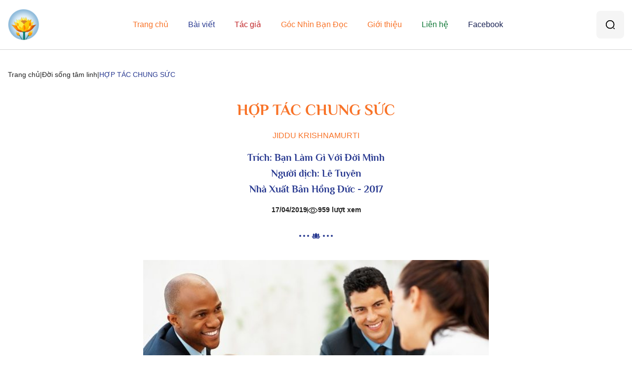

--- FILE ---
content_type: text/html; charset=UTF-8
request_url: https://cungsonganvui.org/hop-tac-chung-suc/
body_size: 16767
content:
<!DOCTYPE html>
<html lang="vi" prefix="og: https://ogp.me/ns#">
<head>
	<meta charset="UTF-8">
	<meta http-equiv="X-UA-Compatible" content="IE=edge">
	<meta name="viewport" content="width=device-width, initial-scale=1, shrink-to-fit=no">
	<script>
		window.jQuery || document.write('<script src="https://cungsonganvui.org/wp-content/themes/v2025/html/dist/js/jquery.min.js"><\/script>')
	</script>
	<script async defer crossorigin="anonymous" src="https://connect.facebook.net/vi_VN/sdk.js#xfbml=1&version=v14.0&appId=440100557569103"></script>
		<style>img:is([sizes="auto" i], [sizes^="auto," i]) { contain-intrinsic-size: 3000px 1500px }</style>
	
<!-- Google Tag Manager for WordPress by gtm4wp.com -->
<script data-cfasync="false" data-pagespeed-no-defer>
	var gtm4wp_datalayer_name = "dataLayer";
	var dataLayer = dataLayer || [];
</script>
<!-- End Google Tag Manager for WordPress by gtm4wp.com -->
<!-- Tối ưu hóa công cụ tìm kiếm bởi Rank Math - https://rankmath.com/ -->
<title>HỢP TÁC CHUNG SỨC - Cùng Sống An Vui</title>
<meta name="description" content="Chung sức hợp tác chỉ xuất hiện khi bạn và tôi không là gì cả, chỉ là những con số không. Bạn hãy tìm hiểu ý nghĩa của nó, bạn hãy suy nghĩ và chiêm nghiệm về điều này. Đừng đặt ra những câu hỏi. Trạng thái hư vô nghĩa là gì? Chúng ta ngụ ý điều gì khi muốn nói như thế? Chúng ta chỉ biết đến một trạng thái luôn hoạt động của ‘cái tôi’,  những hoạt động vị kỷ…"/>
<meta name="robots" content="index, follow, max-snippet:-1, max-video-preview:-1, max-image-preview:large"/>
<link rel="canonical" href="https://cungsonganvui.org/hop-tac-chung-suc/" />
<meta property="og:locale" content="vi_VN" />
<meta property="og:type" content="article" />
<meta property="og:title" content="HỢP TÁC CHUNG SỨC - Cùng Sống An Vui" />
<meta property="og:description" content="Chung sức hợp tác chỉ xuất hiện khi bạn và tôi không là gì cả, chỉ là những con số không. Bạn hãy tìm hiểu ý nghĩa của nó, bạn hãy suy nghĩ và chiêm nghiệm về điều này. Đừng đặt ra những câu hỏi. Trạng thái hư vô nghĩa là gì? Chúng ta ngụ ý điều gì khi muốn nói như thế? Chúng ta chỉ biết đến một trạng thái luôn hoạt động của ‘cái tôi’,  những hoạt động vị kỷ…" />
<meta property="og:url" content="https://cungsonganvui.org/hop-tac-chung-suc/" />
<meta property="og:site_name" content="Cùng Sống An Vui" />
<meta property="article:section" content="Đời sống tâm linh" />
<meta property="og:image" content="https://cungsonganvui.org/wp-content/uploads/2018/12/J-Krishnamurti-Smiling.png" />
<meta property="og:image:secure_url" content="https://cungsonganvui.org/wp-content/uploads/2018/12/J-Krishnamurti-Smiling.png" />
<meta property="og:image:width" content="360" />
<meta property="og:image:height" content="360" />
<meta property="og:image:alt" content="HỢP TÁC CHUNG SỨC" />
<meta property="og:image:type" content="image/png" />
<meta property="article:published_time" content="2019-04-17T05:00:28+07:00" />
<meta name="twitter:card" content="summary_large_image" />
<meta name="twitter:title" content="HỢP TÁC CHUNG SỨC - Cùng Sống An Vui" />
<meta name="twitter:description" content="Chung sức hợp tác chỉ xuất hiện khi bạn và tôi không là gì cả, chỉ là những con số không. Bạn hãy tìm hiểu ý nghĩa của nó, bạn hãy suy nghĩ và chiêm nghiệm về điều này. Đừng đặt ra những câu hỏi. Trạng thái hư vô nghĩa là gì? Chúng ta ngụ ý điều gì khi muốn nói như thế? Chúng ta chỉ biết đến một trạng thái luôn hoạt động của ‘cái tôi’,  những hoạt động vị kỷ…" />
<meta name="twitter:image" content="https://cungsonganvui.org/wp-content/uploads/2018/12/J-Krishnamurti-Smiling.png" />
<meta name="twitter:label1" content="Được viết bởi" />
<meta name="twitter:data1" content="tạiđâyvàbâygiờ" />
<meta name="twitter:label2" content="Thời gian để đọc" />
<meta name="twitter:data2" content="7 phút" />
<script type="application/ld+json" class="rank-math-schema">{"@context":"https://schema.org","@graph":[{"@type":["Person","Organization"],"@id":"https://cungsonganvui.org/#person","name":"C\u00f9ng S\u1ed1ng An Vui","logo":{"@type":"ImageObject","@id":"https://cungsonganvui.org/#logo","url":"https://cungsonganvui.org/wp-content/uploads/2025/03/cropped-CSAV-140.png","contentUrl":"https://cungsonganvui.org/wp-content/uploads/2025/03/cropped-CSAV-140.png","caption":"C\u00f9ng S\u1ed1ng An Vui","inLanguage":"vi"},"image":{"@type":"ImageObject","@id":"https://cungsonganvui.org/#logo","url":"https://cungsonganvui.org/wp-content/uploads/2025/03/cropped-CSAV-140.png","contentUrl":"https://cungsonganvui.org/wp-content/uploads/2025/03/cropped-CSAV-140.png","caption":"C\u00f9ng S\u1ed1ng An Vui","inLanguage":"vi"}},{"@type":"WebSite","@id":"https://cungsonganvui.org/#website","url":"https://cungsonganvui.org","name":"C\u00f9ng S\u1ed1ng An Vui","publisher":{"@id":"https://cungsonganvui.org/#person"},"inLanguage":"vi"},{"@type":"ImageObject","@id":"https://cungsonganvui.org/wp-content/uploads/2018/12/J-Krishnamurti-Smiling.png","url":"https://cungsonganvui.org/wp-content/uploads/2018/12/J-Krishnamurti-Smiling.png","width":"360","height":"360","inLanguage":"vi"},{"@type":"WebPage","@id":"https://cungsonganvui.org/hop-tac-chung-suc/#webpage","url":"https://cungsonganvui.org/hop-tac-chung-suc/","name":"H\u1ee2P T\u00c1C CHUNG S\u1ee8C - C\u00f9ng S\u1ed1ng An Vui","datePublished":"2019-04-17T05:00:28+07:00","dateModified":"2019-04-17T05:00:28+07:00","isPartOf":{"@id":"https://cungsonganvui.org/#website"},"primaryImageOfPage":{"@id":"https://cungsonganvui.org/wp-content/uploads/2018/12/J-Krishnamurti-Smiling.png"},"inLanguage":"vi"},{"@type":"Person","@id":"https://cungsonganvui.org/author/youth/","name":"t\u1ea1i\u0111\u00e2yv\u00e0b\u00e2ygi\u1edd","url":"https://cungsonganvui.org/author/youth/","image":{"@type":"ImageObject","@id":"https://secure.gravatar.com/avatar/f4f932e249e8d252d332fddf2cd06f0d?s=96&amp;d=blank&amp;r=g","url":"https://secure.gravatar.com/avatar/f4f932e249e8d252d332fddf2cd06f0d?s=96&amp;d=blank&amp;r=g","caption":"t\u1ea1i\u0111\u00e2yv\u00e0b\u00e2ygi\u1edd","inLanguage":"vi"}},{"@type":"BlogPosting","headline":"H\u1ee2P T\u00c1C CHUNG S\u1ee8C - C\u00f9ng S\u1ed1ng An Vui","datePublished":"2019-04-17T05:00:28+07:00","dateModified":"2019-04-17T05:00:28+07:00","articleSection":"\u0110\u1eddi s\u1ed1ng t\u00e2m linh","author":{"@id":"https://cungsonganvui.org/author/youth/","name":"t\u1ea1i\u0111\u00e2yv\u00e0b\u00e2ygi\u1edd"},"publisher":{"@id":"https://cungsonganvui.org/#person"},"description":"Chung s\u1ee9c h\u1ee3p t\u00e1c ch\u1ec9 xu\u1ea5t hi\u1ec7n khi b\u1ea1n v\u00e0 t\u00f4i kh\u00f4ng l\u00e0 g\u00ec c\u1ea3, ch\u1ec9 l\u00e0 nh\u1eefng con s\u1ed1 kh\u00f4ng. B\u1ea1n h\u00e3y t\u00ecm hi\u1ec3u \u00fd ngh\u0129a c\u1ee7a n\u00f3, b\u1ea1n h\u00e3y suy ngh\u0129 v\u00e0 chi\u00eam nghi\u1ec7m v\u1ec1 \u0111i\u1ec1u n\u00e0y. \u0110\u1eebng \u0111\u1eb7t ra nh\u1eefng c\u00e2u h\u1ecfi. Tr\u1ea1ng th\u00e1i h\u01b0 v\u00f4 ngh\u0129a l\u00e0 g\u00ec? Ch\u00fang ta ng\u1ee5 \u00fd \u0111i\u1ec1u g\u00ec khi mu\u1ed1n n\u00f3i nh\u01b0 th\u1ebf? Ch\u00fang ta ch\u1ec9 bi\u1ebft \u0111\u1ebfn m\u1ed9t tr\u1ea1ng th\u00e1i lu\u00f4n ho\u1ea1t \u0111\u1ed9ng c\u1ee7a \u2018c\u00e1i t\u00f4i\u2019, \u00a0nh\u1eefng ho\u1ea1t \u0111\u1ed9ng v\u1ecb k\u1ef7\u2026","name":"H\u1ee2P T\u00c1C CHUNG S\u1ee8C - C\u00f9ng S\u1ed1ng An Vui","@id":"https://cungsonganvui.org/hop-tac-chung-suc/#richSnippet","isPartOf":{"@id":"https://cungsonganvui.org/hop-tac-chung-suc/#webpage"},"image":{"@id":"https://cungsonganvui.org/wp-content/uploads/2018/12/J-Krishnamurti-Smiling.png"},"inLanguage":"vi","mainEntityOfPage":{"@id":"https://cungsonganvui.org/hop-tac-chung-suc/#webpage"}}]}</script>
<!-- /Plugin SEO WordPress Rank Math -->

<link rel="alternate" type="application/rss+xml" title="Dòng thông tin Cùng Sống An Vui &raquo;" href="https://cungsonganvui.org/feed/" />
<link rel="alternate" type="application/rss+xml" title="Cùng Sống An Vui &raquo; Dòng bình luận" href="https://cungsonganvui.org/comments/feed/" />
<link rel="alternate" type="application/rss+xml" title="Cùng Sống An Vui &raquo; HỢP TÁC CHUNG SỨC Dòng bình luận" href="https://cungsonganvui.org/hop-tac-chung-suc/feed/" />
<link rel='stylesheet' id='wp-block-library-css' href='https://cungsonganvui.org/wp-includes/css/dist/block-library/style.min.css?ver=6.7.2' type='text/css' media='all' />
<style id='classic-theme-styles-inline-css' type='text/css'>
/*! This file is auto-generated */
.wp-block-button__link{color:#fff;background-color:#32373c;border-radius:9999px;box-shadow:none;text-decoration:none;padding:calc(.667em + 2px) calc(1.333em + 2px);font-size:1.125em}.wp-block-file__button{background:#32373c;color:#fff;text-decoration:none}
</style>
<style id='global-styles-inline-css' type='text/css'>
:root{--wp--preset--aspect-ratio--square: 1;--wp--preset--aspect-ratio--4-3: 4/3;--wp--preset--aspect-ratio--3-4: 3/4;--wp--preset--aspect-ratio--3-2: 3/2;--wp--preset--aspect-ratio--2-3: 2/3;--wp--preset--aspect-ratio--16-9: 16/9;--wp--preset--aspect-ratio--9-16: 9/16;--wp--preset--color--black: #000000;--wp--preset--color--cyan-bluish-gray: #abb8c3;--wp--preset--color--white: #ffffff;--wp--preset--color--pale-pink: #f78da7;--wp--preset--color--vivid-red: #cf2e2e;--wp--preset--color--luminous-vivid-orange: #ff6900;--wp--preset--color--luminous-vivid-amber: #fcb900;--wp--preset--color--light-green-cyan: #7bdcb5;--wp--preset--color--vivid-green-cyan: #00d084;--wp--preset--color--pale-cyan-blue: #8ed1fc;--wp--preset--color--vivid-cyan-blue: #0693e3;--wp--preset--color--vivid-purple: #9b51e0;--wp--preset--gradient--vivid-cyan-blue-to-vivid-purple: linear-gradient(135deg,rgba(6,147,227,1) 0%,rgb(155,81,224) 100%);--wp--preset--gradient--light-green-cyan-to-vivid-green-cyan: linear-gradient(135deg,rgb(122,220,180) 0%,rgb(0,208,130) 100%);--wp--preset--gradient--luminous-vivid-amber-to-luminous-vivid-orange: linear-gradient(135deg,rgba(252,185,0,1) 0%,rgba(255,105,0,1) 100%);--wp--preset--gradient--luminous-vivid-orange-to-vivid-red: linear-gradient(135deg,rgba(255,105,0,1) 0%,rgb(207,46,46) 100%);--wp--preset--gradient--very-light-gray-to-cyan-bluish-gray: linear-gradient(135deg,rgb(238,238,238) 0%,rgb(169,184,195) 100%);--wp--preset--gradient--cool-to-warm-spectrum: linear-gradient(135deg,rgb(74,234,220) 0%,rgb(151,120,209) 20%,rgb(207,42,186) 40%,rgb(238,44,130) 60%,rgb(251,105,98) 80%,rgb(254,248,76) 100%);--wp--preset--gradient--blush-light-purple: linear-gradient(135deg,rgb(255,206,236) 0%,rgb(152,150,240) 100%);--wp--preset--gradient--blush-bordeaux: linear-gradient(135deg,rgb(254,205,165) 0%,rgb(254,45,45) 50%,rgb(107,0,62) 100%);--wp--preset--gradient--luminous-dusk: linear-gradient(135deg,rgb(255,203,112) 0%,rgb(199,81,192) 50%,rgb(65,88,208) 100%);--wp--preset--gradient--pale-ocean: linear-gradient(135deg,rgb(255,245,203) 0%,rgb(182,227,212) 50%,rgb(51,167,181) 100%);--wp--preset--gradient--electric-grass: linear-gradient(135deg,rgb(202,248,128) 0%,rgb(113,206,126) 100%);--wp--preset--gradient--midnight: linear-gradient(135deg,rgb(2,3,129) 0%,rgb(40,116,252) 100%);--wp--preset--font-size--small: 13px;--wp--preset--font-size--medium: 20px;--wp--preset--font-size--large: 36px;--wp--preset--font-size--x-large: 42px;--wp--preset--spacing--20: 0.44rem;--wp--preset--spacing--30: 0.67rem;--wp--preset--spacing--40: 1rem;--wp--preset--spacing--50: 1.5rem;--wp--preset--spacing--60: 2.25rem;--wp--preset--spacing--70: 3.38rem;--wp--preset--spacing--80: 5.06rem;--wp--preset--shadow--natural: 6px 6px 9px rgba(0, 0, 0, 0.2);--wp--preset--shadow--deep: 12px 12px 50px rgba(0, 0, 0, 0.4);--wp--preset--shadow--sharp: 6px 6px 0px rgba(0, 0, 0, 0.2);--wp--preset--shadow--outlined: 6px 6px 0px -3px rgba(255, 255, 255, 1), 6px 6px rgba(0, 0, 0, 1);--wp--preset--shadow--crisp: 6px 6px 0px rgba(0, 0, 0, 1);}:where(.is-layout-flex){gap: 0.5em;}:where(.is-layout-grid){gap: 0.5em;}body .is-layout-flex{display: flex;}.is-layout-flex{flex-wrap: wrap;align-items: center;}.is-layout-flex > :is(*, div){margin: 0;}body .is-layout-grid{display: grid;}.is-layout-grid > :is(*, div){margin: 0;}:where(.wp-block-columns.is-layout-flex){gap: 2em;}:where(.wp-block-columns.is-layout-grid){gap: 2em;}:where(.wp-block-post-template.is-layout-flex){gap: 1.25em;}:where(.wp-block-post-template.is-layout-grid){gap: 1.25em;}.has-black-color{color: var(--wp--preset--color--black) !important;}.has-cyan-bluish-gray-color{color: var(--wp--preset--color--cyan-bluish-gray) !important;}.has-white-color{color: var(--wp--preset--color--white) !important;}.has-pale-pink-color{color: var(--wp--preset--color--pale-pink) !important;}.has-vivid-red-color{color: var(--wp--preset--color--vivid-red) !important;}.has-luminous-vivid-orange-color{color: var(--wp--preset--color--luminous-vivid-orange) !important;}.has-luminous-vivid-amber-color{color: var(--wp--preset--color--luminous-vivid-amber) !important;}.has-light-green-cyan-color{color: var(--wp--preset--color--light-green-cyan) !important;}.has-vivid-green-cyan-color{color: var(--wp--preset--color--vivid-green-cyan) !important;}.has-pale-cyan-blue-color{color: var(--wp--preset--color--pale-cyan-blue) !important;}.has-vivid-cyan-blue-color{color: var(--wp--preset--color--vivid-cyan-blue) !important;}.has-vivid-purple-color{color: var(--wp--preset--color--vivid-purple) !important;}.has-black-background-color{background-color: var(--wp--preset--color--black) !important;}.has-cyan-bluish-gray-background-color{background-color: var(--wp--preset--color--cyan-bluish-gray) !important;}.has-white-background-color{background-color: var(--wp--preset--color--white) !important;}.has-pale-pink-background-color{background-color: var(--wp--preset--color--pale-pink) !important;}.has-vivid-red-background-color{background-color: var(--wp--preset--color--vivid-red) !important;}.has-luminous-vivid-orange-background-color{background-color: var(--wp--preset--color--luminous-vivid-orange) !important;}.has-luminous-vivid-amber-background-color{background-color: var(--wp--preset--color--luminous-vivid-amber) !important;}.has-light-green-cyan-background-color{background-color: var(--wp--preset--color--light-green-cyan) !important;}.has-vivid-green-cyan-background-color{background-color: var(--wp--preset--color--vivid-green-cyan) !important;}.has-pale-cyan-blue-background-color{background-color: var(--wp--preset--color--pale-cyan-blue) !important;}.has-vivid-cyan-blue-background-color{background-color: var(--wp--preset--color--vivid-cyan-blue) !important;}.has-vivid-purple-background-color{background-color: var(--wp--preset--color--vivid-purple) !important;}.has-black-border-color{border-color: var(--wp--preset--color--black) !important;}.has-cyan-bluish-gray-border-color{border-color: var(--wp--preset--color--cyan-bluish-gray) !important;}.has-white-border-color{border-color: var(--wp--preset--color--white) !important;}.has-pale-pink-border-color{border-color: var(--wp--preset--color--pale-pink) !important;}.has-vivid-red-border-color{border-color: var(--wp--preset--color--vivid-red) !important;}.has-luminous-vivid-orange-border-color{border-color: var(--wp--preset--color--luminous-vivid-orange) !important;}.has-luminous-vivid-amber-border-color{border-color: var(--wp--preset--color--luminous-vivid-amber) !important;}.has-light-green-cyan-border-color{border-color: var(--wp--preset--color--light-green-cyan) !important;}.has-vivid-green-cyan-border-color{border-color: var(--wp--preset--color--vivid-green-cyan) !important;}.has-pale-cyan-blue-border-color{border-color: var(--wp--preset--color--pale-cyan-blue) !important;}.has-vivid-cyan-blue-border-color{border-color: var(--wp--preset--color--vivid-cyan-blue) !important;}.has-vivid-purple-border-color{border-color: var(--wp--preset--color--vivid-purple) !important;}.has-vivid-cyan-blue-to-vivid-purple-gradient-background{background: var(--wp--preset--gradient--vivid-cyan-blue-to-vivid-purple) !important;}.has-light-green-cyan-to-vivid-green-cyan-gradient-background{background: var(--wp--preset--gradient--light-green-cyan-to-vivid-green-cyan) !important;}.has-luminous-vivid-amber-to-luminous-vivid-orange-gradient-background{background: var(--wp--preset--gradient--luminous-vivid-amber-to-luminous-vivid-orange) !important;}.has-luminous-vivid-orange-to-vivid-red-gradient-background{background: var(--wp--preset--gradient--luminous-vivid-orange-to-vivid-red) !important;}.has-very-light-gray-to-cyan-bluish-gray-gradient-background{background: var(--wp--preset--gradient--very-light-gray-to-cyan-bluish-gray) !important;}.has-cool-to-warm-spectrum-gradient-background{background: var(--wp--preset--gradient--cool-to-warm-spectrum) !important;}.has-blush-light-purple-gradient-background{background: var(--wp--preset--gradient--blush-light-purple) !important;}.has-blush-bordeaux-gradient-background{background: var(--wp--preset--gradient--blush-bordeaux) !important;}.has-luminous-dusk-gradient-background{background: var(--wp--preset--gradient--luminous-dusk) !important;}.has-pale-ocean-gradient-background{background: var(--wp--preset--gradient--pale-ocean) !important;}.has-electric-grass-gradient-background{background: var(--wp--preset--gradient--electric-grass) !important;}.has-midnight-gradient-background{background: var(--wp--preset--gradient--midnight) !important;}.has-small-font-size{font-size: var(--wp--preset--font-size--small) !important;}.has-medium-font-size{font-size: var(--wp--preset--font-size--medium) !important;}.has-large-font-size{font-size: var(--wp--preset--font-size--large) !important;}.has-x-large-font-size{font-size: var(--wp--preset--font-size--x-large) !important;}
:where(.wp-block-post-template.is-layout-flex){gap: 1.25em;}:where(.wp-block-post-template.is-layout-grid){gap: 1.25em;}
:where(.wp-block-columns.is-layout-flex){gap: 2em;}:where(.wp-block-columns.is-layout-grid){gap: 2em;}
:root :where(.wp-block-pullquote){font-size: 1.5em;line-height: 1.6;}
</style>
<style id='akismet-widget-style-inline-css' type='text/css'>

			.a-stats {
				--akismet-color-mid-green: #357b49;
				--akismet-color-white: #fff;
				--akismet-color-light-grey: #f6f7f7;

				max-width: 350px;
				width: auto;
			}

			.a-stats * {
				all: unset;
				box-sizing: border-box;
			}

			.a-stats strong {
				font-weight: 600;
			}

			.a-stats a.a-stats__link,
			.a-stats a.a-stats__link:visited,
			.a-stats a.a-stats__link:active {
				background: var(--akismet-color-mid-green);
				border: none;
				box-shadow: none;
				border-radius: 8px;
				color: var(--akismet-color-white);
				cursor: pointer;
				display: block;
				font-family: -apple-system, BlinkMacSystemFont, 'Segoe UI', 'Roboto', 'Oxygen-Sans', 'Ubuntu', 'Cantarell', 'Helvetica Neue', sans-serif;
				font-weight: 500;
				padding: 12px;
				text-align: center;
				text-decoration: none;
				transition: all 0.2s ease;
			}

			/* Extra specificity to deal with TwentyTwentyOne focus style */
			.widget .a-stats a.a-stats__link:focus {
				background: var(--akismet-color-mid-green);
				color: var(--akismet-color-white);
				text-decoration: none;
			}

			.a-stats a.a-stats__link:hover {
				filter: brightness(110%);
				box-shadow: 0 4px 12px rgba(0, 0, 0, 0.06), 0 0 2px rgba(0, 0, 0, 0.16);
			}

			.a-stats .count {
				color: var(--akismet-color-white);
				display: block;
				font-size: 1.5em;
				line-height: 1.4;
				padding: 0 13px;
				white-space: nowrap;
			}
		
</style>
<link rel='stylesheet' id='bootstrap-style-css' href='https://cungsonganvui.org/wp-content/themes/v2025/html/dist/css/bootstrap.min.css?ver=6.7.2' type='text/css' media='all' />
<link rel='stylesheet' id='bundle-style-css' href='https://cungsonganvui.org/wp-content/themes/v2025/html/dist/css/bundle.min.css?ver=1' type='text/css' media='all' />
<link rel='stylesheet' id='main-style-css' href='https://cungsonganvui.org/wp-content/themes/v2025/html/dist/css/main.min.css?ver=1' type='text/css' media='all' />
<link rel='stylesheet' id='iedg-style-css' href='https://cungsonganvui.org/wp-content/themes/v2025/style.css?ver=6.7.2' type='text/css' media='all' />
<link rel="https://api.w.org/" href="https://cungsonganvui.org/wp-json/" /><link rel="alternate" title="JSON" type="application/json" href="https://cungsonganvui.org/wp-json/wp/v2/posts/7903" /><link rel='shortlink' href='https://cungsonganvui.org/?p=7903' />

<!-- Google Tag Manager for WordPress by gtm4wp.com -->
<!-- GTM Container placement set to automatic -->
<script data-cfasync="false" data-pagespeed-no-defer>
	var dataLayer_content = {"pagePostType":"post","pagePostType2":"single-post","pageCategory":["doi-song-tam-linh"],"pagePostAuthor":"tạiđâyvàbâygiờ"};
	dataLayer.push( dataLayer_content );
</script>
<script data-cfasync="false" data-pagespeed-no-defer>
(function(w,d,s,l,i){w[l]=w[l]||[];w[l].push({'gtm.start':
new Date().getTime(),event:'gtm.js'});var f=d.getElementsByTagName(s)[0],
j=d.createElement(s),dl=l!='dataLayer'?'&l='+l:'';j.async=true;j.src=
'//www.googletagmanager.com/gtm.js?id='+i+dl;f.parentNode.insertBefore(j,f);
})(window,document,'script','dataLayer','GTM-K5D8MHL');
</script>
<!-- End Google Tag Manager for WordPress by gtm4wp.com --><link rel="icon" href="https://cungsonganvui.org/wp-content/uploads/2022/03/logo.png" sizes="32x32" />
<link rel="icon" href="https://cungsonganvui.org/wp-content/uploads/2022/03/logo.png" sizes="192x192" />
<link rel="apple-touch-icon" href="https://cungsonganvui.org/wp-content/uploads/2022/03/logo.png" />
<meta name="msapplication-TileImage" content="https://cungsonganvui.org/wp-content/uploads/2022/03/logo.png" />
</head>
<body class="post-template-default single single-post postid-7903 single-format-standard wp-custom-logo">
	
<!-- GTM Container placement set to automatic -->
<!-- Google Tag Manager (noscript) -->
				<noscript><iframe src="https://www.googletagmanager.com/ns.html?id=GTM-K5D8MHL" height="0" width="0" style="display:none;visibility:hidden" aria-hidden="true"></iframe></noscript>
<!-- End Google Tag Manager (noscript) -->	<div id="fb-root"></div>
	<div class="ws-container">
		<!-- START HEADER-->
		<header class="ws-header" id="ws-header">
			<div class="wrapper">
				<div class="ws-header__inner">
					<div class="ws-header__logo">
						<a href="https://cungsonganvui.org/" class="custom-logo-link" rel="home"><img width="140" height="140" src="https://cungsonganvui.org/wp-content/uploads/2025/03/cropped-CSAV-140.png" class="custom-logo" alt="Cùng Sống An Vui" decoding="async" /></a>					</div>
					<nav class="ws-header__menu d-none d-lg-block"><ul id="menu-main-menu" class="ws-header__menu--items"><li id="menu-item-32495" class="menu-item-1 menu-item menu-item-type-post_type menu-item-object-page menu-item-home menu-item-32495"><a class="" href="https://cungsonganvui.org/">Trang chủ</a></li>
<li id="menu-item-32497" class="menu-item-2 menu-item menu-item-type-post_type menu-item-object-page menu-item-has-children menu-item-32497"><a class="" href="https://cungsonganvui.org/blog/">Bài viết</a>
<ul class="sub-menu">
	<li id="menu-item-21" class="icon-book yellow menu-item menu-item-type-taxonomy menu-item-object-category current-post-ancestor current-menu-parent current-post-parent menu-item-21"><a class="" href="https://cungsonganvui.org/doi-song-tam-linh/">Đời sống tâm linh</a></li>
	<li id="menu-item-22" class="icon-book red menu-item menu-item-type-taxonomy menu-item-object-category menu-item-22"><a class="" href="https://cungsonganvui.org/doi-song-xa-hoi/">Đời sống xã hội</a></li>
</ul>
</li>
<li id="menu-item-32499" class="menu-item-4 menu-item menu-item-type-post_type menu-item-object-page menu-item-32499"><a class="" href="https://cungsonganvui.org/tac-gia/">Tác giả</a></li>
<li id="menu-item-36178" class="menu-item menu-item-type-taxonomy menu-item-object-category menu-item-36178"><a class="" href="https://cungsonganvui.org/ban-doc/">Góc Nhìn Bạn Đọc</a></li>
<li id="menu-item-32496" class="menu-item-5 menu-item menu-item-type-post_type menu-item-object-page menu-item-32496"><a class="" href="https://cungsonganvui.org/gioi-thieu/">Giới thiệu</a></li>
<li id="menu-item-32500" class="menu-item-6 menu-item menu-item-type-post_type menu-item-object-page menu-item-32500"><a class="" href="https://cungsonganvui.org/lien-he/">Liên hệ</a></li>
<li id="menu-item-32501" class="menu-item-7 menu-item menu-item-type-custom menu-item-object-custom menu-item-32501"><a class="" target="_blank" href="https://www.facebook.com/cungsonganvui">Facebook</a></li>
</ul></nav>					<div class="ws-header__search d-none d-lg-block">
						<div class="wpforms-container wpforms-container-full d-none">
							<form class="wpforms-validate wpforms-form wpforms-ajax-form" action="https://cungsonganvui.org" method="get">
								<div class="wpforms-field-container">
									<div class="wpforms-field wpf-icon wpf-icon-search">
										<label class="wpforms-field-label" for="s">Nhập từ khoá bạn cần tìm...</label>
										<input type="text" placeholder="" id="s" name="s" value="">
									</div>
								</div>
								<div class="wpforms-submit-container">
									<button class="wpforms-submit" type="submit">Tìm kiếm</button>
								</div>
							</form>
						</div>
						<button class="ws-btn ws-header__search--icon" aria-label="Tìm kiếm"></button>
					</div>
					<div class="ws-header__toggler d-lg-none"></div>
				</div>
			</div>
			<div class="ws-header__mobile d-none"></div>
		</header>
		<!-- CLOSE HEADER-->
		<!-- START CONTENT-->
		<main class="ws-content">    <div class="wrapper">
    <ul class="ws-breadcrumb"><li><a class="home" href="https://cungsonganvui.org">Trang chủ</a></li><li><a href="https://cungsonganvui.org/doi-song-tam-linh/">Đời sống tâm linh</a></li><li><span>HỢP TÁC CHUNG SỨC</span></li></ul></div><div class="ws-single wrapper size-medium">
    <div class="ws-single__head text-center">
        <h1 class="ws-title size-large m-0">HỢP TÁC CHUNG SỨC</h1>
                <div class="ws-single__author">
                        <a href="https://cungsonganvui.org/tac-gia/j-krishnamurti/">JIDDU KRISHNAMURTI</a>
                    </div>
                        <div class="ws-single__qoute"><h5 style="text-align: center;">Trích: Bạn Làm Gì Với Đời Mình</h5><h5 style="text-align: center;">Người dịch: Lê Tuyên</h5><h5 style="text-align: center;">Nhà Xuất Bản Hồng Đức - 2017</h5></div>
                <div class="ws-single__meta">
            <div class="ws-single__meta--time">17/04/2019</div>
            <div class="ws-single__meta--views">959 lượt xem</div>
        </div>
    </div>
    <div class="ws-single__body">
                <div class="ws-single__desc entry"><figure id="attachment_6721" aria-describedby="caption-attachment-6721" style="width: 700px" class="wp-caption aligncenter"><a href="http://taidayvabaygio.org/song-hai-hoa-voi-cam-xuc/song-hai-hoa-voi-cam-xuc-600x400/" rel="attachment wp-att-6721 noopener" target="_blank"><img fetchpriority="high" decoding="async" class="wp-image-6721" src="https://cungsonganvui.org/wp-content/uploads/2019/02/song-hai-hoa-voi-cam-xuc-600x400.jpg" alt="sống hài hòa với cảm xúc" width="700" height="467" srcset="https://cungsonganvui.org/wp-content/uploads/2019/02/song-hai-hoa-voi-cam-xuc-600x400.jpg 600w, https://cungsonganvui.org/wp-content/uploads/2019/02/song-hai-hoa-voi-cam-xuc-600x400-300x200.jpg 300w" sizes="(max-width: 700px) 100vw, 700px" /></a><figcaption id="caption-attachment-6721" class="wp-caption-text">Bạn sẽ nghiên cứu học hỏi tốt hơn khi bạn được tự do, khi bạn được vui vẻ thoải mái, khi bạn hứng thú.</figcaption></figure>
<p><strong>1. So sánh làm phát sinh những lo sợ</strong></p>
<p style="text-align: justify;">Một trong những nhân tố khiến con người chúng ta không cảm thấy an toàn chính là so sánh. Khi bạn bị so sánh với một người nào đó về vẻ bề ngoài, về kiến thức,…, bạn liền có một cảm xúc lo âu, một cảm xúc lo sợ, một cảm xúc không an toàn. Vì vậy, như chúng ta đã thảo luận ở chương trước, các thầy cô giáo cần ngưng ngay việc so sánh học sinh này với học sinh nọ, câu nói ‘Học sinh A không thông minh bằng học sinh B’ sẽ làm thui chột lòng tự tin và gây cảm xúc lo lắng nơi học sinh A.</p>
<p style="text-align: justify;">Bạn sẽ nghiên cứu học hỏi tốt hơn khi bạn được tự do, khi bạn được vui vẻ thoải mái, khi bạn hứng thú. Tất cả các bạn đều biết rằng khi các bạn chơi những trò chơi, khi các bạn ca hát giải trí, khi các bạn có được sức khỏe tốt thì các bạn dễ dàng nghiên cứu học hỏi và tiếp thu hơn. Nhưng một khi nỗi lo sợ của sự so sánh xuất hiện, một khi nỗi lo sợ về xếp loại xuất hiện, một khi nỗi lo sợ về những kỳ kiểm tra xuất hiện, thì các bạn không thể nghiên cứu học hỏi và tiếp thu tốt được như thế nữa&#8230;</p>
<p style="text-align: justify;">Các thầy cô giáo chỉ quan tâm đến một điều duy nhất là bạn cần vượt qua những kỳ kiểm tra và lên lớp, và cha mẹ bạn lúc nào cũng chỉ muốn bạn ngày càng tiến lên.</p>
<p><strong>2. Ganh đua</strong></p>
<p style="text-align: justify;"><em>Hỏi: Tôi không muốn đua tranh, nhưng làm sao người ta có thể tồn tại mà không đua tranh trong một xã hội mang tính cạnh tranh cao như thế này?</em></p>
<p style="text-align: justify;">Krishnamurti: Xã hội này là xã hội hám lợi; nó tôn sùng sự thành công, và nếu bạn cũng muốn thành công, vậy thì đương nhiên là bạn phải cạnh tranh. Nhưng vấn đề thâm sâu hơn và quan trọng hơn thế nữa. Điều gì ẩn đằng sau những đua tranh đó? Chúng ta được dạy cách đua tranh trong các trường học, không đúng vậy sao? Tình trạng đua tranh trong lớp học được minh họa bằng hình thức chấm điểm, bằng hình thức so sánh những học sinh yếu kém với những học sinh thông minh, bằng việc liên tục giảng giải với học sinh rằng một học sinh nghèo vẫn có thể một ngày nào đó phấn đấu trở thành một Bộ trưởng hoặc giám đốc của một tập đoàn nào đó &#8211; chắc các bạn hiểu rõ điều này hơn tôi. Tại sao chúng ta lại nhấn mạnh quá nhiều vào việc ganh đua cạnh tranh như thế? Có gì quan trọng ẩn đằng sau những ganh đua đó? Xét về một mặt nào đó thì ganh đua có nghĩa là kỷ luật, không phải vậy sao? Bạn phải kìm chế, bạn phải hội nhập, bạn phải đặt chân mình lên đường ray, bạn phải giống như tất cả mọi người khác, bạn chỉ được quyền giỏi hơn người khác, bạn không được thất bại, vì vậy bạn tự kỷ luật chính mình để trở nên thành công. Xin hãy lắng nghe kỹ điều này. Nơi nào có sự khuyến khích ganh đua, nơi đó chắc chắn tồn tại quá trình tự kỷ luật tâm hồn theo một kiểu mẫu nào đó nhằm đạt đến thành công. Nếu bạn muốn trở thành một cái gì đó, bạn phải kìm chế, phải tự kỷ luật mình, phải ganh đua với mọi người. Chúng ta đã được nuôi dưỡng dựa trên nền tảng cơ sở là như thế, và chúng ta truyền đạt lại điều này cho thế hệ con cái của mình.</p>
<p style="text-align: justify;">Nếu bạn muốn tìm hiểu chính bản thân mình, liệu bạn có ganh đua cùng mọi người không, liệu bạn có tự so sánh chính mình với mọi người không? Liệu bạn có tự so sánh chính mình với mọi người không? Bạn có hiểu được chính bản thân mình nhờ sự so sánh chính bản thân với mọi người khác không? Bạn có hiểu được điều gì qua việc so sánh, qua việc phán xét không? Bạn có hiểu hết được một bức tranh khi bạn so sánh nó với một bức tranh khác hay bạn chỉ có thể hiểu được bức tranh đó khi tâm hồn bạn hoàn toàn để tâm vào bức tranh đó mà không so sánh nó với bất cứ một bức tranh nào khác?</p>
<figure id="attachment_6649" aria-describedby="caption-attachment-6649" style="width: 700px" class="wp-caption aligncenter"><a href="http://taidayvabaygio.org/toi-la-ai/244-toi-la-ai-2/" rel="attachment wp-att-6649 noopener" target="_blank"><img decoding="async" class="wp-image-6649" src="https://cungsonganvui.org/wp-content/uploads/2019/02/244-Toi-la-ai-2.jpg" alt="244- Tôi là ai?" width="700" height="438" srcset="https://cungsonganvui.org/wp-content/uploads/2019/02/244-Toi-la-ai-2.jpg 640w, https://cungsonganvui.org/wp-content/uploads/2019/02/244-Toi-la-ai-2-300x188.jpg 300w" sizes="(max-width: 700px) 100vw, 700px" /></a><figcaption id="caption-attachment-6649" class="wp-caption-text">Chung sức hợp tác chỉ xuất hiện khi bạn và tôi không là gì cả, chỉ là những con số không. Bạn hãy tìm hiểu ý nghĩa của nó, bạn hãy suy nghĩ và chiêm nghiệm về điều này. Đừng đặt ra những câu hỏi.</figcaption></figure>
<p><strong>3. Ganh đua chỉ che giấu nỗi lo sợ thất bại</strong></p>
<p style="text-align: justify;">Bạn khuyến khích một tinh thần ganh đua nơi con trai của mình bởi vì bạn muốn con trai mình thành công ở những gì mà bạn đã thất bại; bạn muốn bù đắp hoàn thiện bản thân mình qua con trai của mình. Chỉ khi bạn không chắc chắn về chính bản thân mình, khi bạn không hiểu về chính bản thân mình, khi trong lòng bạn luôn tồn tại những lo lắng sợ hãi thì bạn mới có những ý nghĩ ganh đua như thế. Hiểu được chính bản thân mình có nghĩa là hiểu được toàn bộ một cuộc đời, và sự tự biết mình là một bước khởi đầu khôn ngoan. Nhưng nếu không tự biết mình, thì sẽ chẳng thể thấu hiểu được bất kỳ một điều gì cả; khi đó chỉ còn lại sự dốt nát.</p>
<p><strong>4. Ganh đua là sự tôn sùng vẻ hào nhoáng bên ngoài</strong></p>
<p style="text-align: justify;">Thế nên, liệu có cần phải ganh đua để tìm hiểu được chính bản thân mình không? Tôi có cần phải ganh đua với bạn để tìm hiểu chính bản thân tôi không? Và tại sao lại có sự tôn sùng thành công như vậy? Những người không sáng tạo &#8211; những người không có được bất kỳ một điều gì nơi chính mình &#8211; là những người luôn luôn chìa tay ra, hy vọng có được một cái gì đó, hy vọng được trở thành một cái gì đó, và hầu hết mọi chúng ta từ trong sâu thẳm đều là những người nghèo túng, những người có tâm hồn nghèo xơ xác, chúng ta ganh đua để trở nên giàu có ở vẻ bề ngoài. Vẻ bên ngoài, địa vị, quyền lực, sức mạnh, đã làm hoa mắt chúng ta bởi vì đó là những gì chúng ta khao khát muốn có.</p>
<p><strong>5. Chung sức hợp tác</strong></p>
<p style="text-align: justify;">Chung sức hợp tác chỉ xuất hiện khi bạn và tôi không là gì cả, chỉ là những con số không. Bạn hãy tìm hiểu ý nghĩa của nó, bạn hãy suy nghĩ và chiêm nghiệm về điều này. Đừng đặt ra những câu hỏi. Trạng thái hư vô nghĩa là gì? Chúng ta ngụ ý điều gì khi muốn nói như thế? Chúng ta chỉ biết đến một trạng thái luôn hoạt động của ‘cái tôi’,  những hoạt động vị kỷ…</p>
<p style="text-align: justify;">Nếu bạn muốn có được sự hợp tác chung sức nơi vợ mình, nơi con cái mình, hoặc nơi hàng xóm láng giềng của mình, vậy thì bạn phải bắt đầu như thế nào đây? Bạn hãy bắt đầu bằng tình yêu thương của mình dành cho những người đó. Dĩ nhiên là như thế!</p>
<p style="text-align: justify;">Tình yêu thương không phải là một cái gì đó của tâm hồn; tình yêu thương cũng không phải là một ý tưởng. Tình yêu thương chỉ xuất hiện khi ‘cái tôi’ của một người biến mất.</p>
<p>Vậy thì, một người thực sự muốn theo đuổi và tìm hiểu sự thật về lòng chung sức hợp tác thì người đó chắc chắn cần phải kết thúc những hành vi vị kỷ của ‘cái tôi’ của mình. Khi bạn và tôi không còn vị kỷ nữa, chúng ta yêu thương nhau; bạn và tôi có tình yêu thương dành cho nhau.</p>
<p style="text-align: justify;">Nếu bạn và tôi yêu thương nhau, tất cả mọi người yêu thương nhau, bạn có nghĩ là những bẩn thỉu dơ dáy của xã hội có thể còn tồn tại được?</p>
</div>
        <div class="ws-single__share">
            <div class="fb-share-button" data-href="https://cungsonganvui.org/hop-tac-chung-suc/" data-layout="button_count" data-size="small">
                <a class="fb-xfbml-parse-ignore" target="_blank" href="https://www.facebook.com/sharer/sharer.php?u=https://cungsonganvui.org/hop-tac-chung-suc/">HỢP TÁC CHUNG SỨC</a>
            </div>
            <div class="fb-like" data-href="https://cungsonganvui.org/hop-tac-chung-suc/" data-width="" data-layout="button_count" data-action="" data-size="small" data-share="false"></div>
            <script src="https://sp.zalo.me/plugins/sdk.js"></script>
            <div class="zalo-share-button" data-href="https://cungsonganvui.org/hop-tac-chung-suc/" data-oaid="1858535859534019267" data-share-type="1" data-layout="1" data-color="blue" data-customize="false"></div>
        </div>
        <div class="ws-single__comment">
            <div class="fb-comments" data-href="https://cungsonganvui.org/hop-tac-chung-suc/" data-width="100%" data-numposts="5"></div>
        </div>
        <div id="related" class="ws-blog__group related mb-0">
    <div class="ws-blog__group--title">
        <div class="ws-title size-large">Bài viết Liên quan</div>
    </div>
    <div class="ws-blog__group--list">
        <div class="ws-blog__group--posts">
            <div class="ws-post">
    <div class="ws-post__image">
        <a href="https://cungsonganvui.org/hop-tac-2/" title="HỢP TÁC (KRISHNAMURTI)">
            <img width="455" height="341" src="https://cungsonganvui.org/wp-content/uploads/2018/07/tre-con-cùng-chơi.jpg" class="attachment-post-thumbnail size-post-thumbnail wp-post-image" alt="" decoding="async" srcset="https://cungsonganvui.org/wp-content/uploads/2018/07/tre-con-cùng-chơi.jpg 455w, https://cungsonganvui.org/wp-content/uploads/2018/07/tre-con-cùng-chơi-300x225.jpg 300w" sizes="(max-width: 455px) 100vw, 455px" />        </a>
    </div>
    <div class="ws-post__entry">
        <h2 class="ws-post__title">
            <a class="ws-title" href="https://cungsonganvui.org/hop-tac-2/">HỢP TÁC (KRISHNAMURTI)</a>
        </h2>
        <div class="ws-post__excerpt">Hợp tác có nghĩa là cùng nhau làm việc, cùng nhau xây dựng, cùng nhau suy nghĩ, có một điểm chung nào đó để chúng ta có thể cùng nhau làm việc một cách tự do. Nhưng mọi người thường không có xu hướng làm việc cùng nhau một cách tự nhiên, một cách thoải mái, một cách vui vẻ nên họ làm việc cùng nhau vì một số điều kiện nào đó, qua một số áp lực nào đó: lo sợ, hình phạt, lợi thiệt.</div>
        <hr>
                <div class="ws-post__terms">
                        <a href="https://cungsonganvui.org/tac-gia/j-krishnamurti/">JIDDU KRISHNAMURTI</a>
                    </div>
                <div class="ws-post__meta">
            <span>16/07/2018</span>
            <span>1,165 lượt xem</span>
        </div>
    </div>
</div><div class="ws-post">
    <div class="ws-post__image">
        <a href="https://cungsonganvui.org/vuot-qua-khuon-kho-tu-duy/" title="VƯỢT QUA KHUÔN KHỔ TƯ DUY – HỢP NHẤT VỚI VŨ TRỤ">
            <img width="940" height="788" src="https://cungsonganvui.org/wp-content/uploads/2019/03/tu-do-y-chi.png" class="attachment-post-thumbnail size-post-thumbnail wp-post-image" alt="" decoding="async" loading="lazy" srcset="https://cungsonganvui.org/wp-content/uploads/2019/03/tu-do-y-chi.png 940w, https://cungsonganvui.org/wp-content/uploads/2019/03/tu-do-y-chi-477x400.png 477w, https://cungsonganvui.org/wp-content/uploads/2019/03/tu-do-y-chi-656x550.png 656w, https://cungsonganvui.org/wp-content/uploads/2019/03/tu-do-y-chi-768x644.png 768w" sizes="auto, (max-width: 940px) 100vw, 940px" />        </a>
    </div>
    <div class="ws-post__entry">
        <h2 class="ws-post__title">
            <a class="ws-title" href="https://cungsonganvui.org/vuot-qua-khuon-kho-tu-duy/">VƯỢT QUA KHUÔN KHỔ TƯ DUY – HỢP NHẤT VỚI VŨ TRỤ</a>
        </h2>
        <div class="ws-post__excerpt">Ta không thể thức tỉnh về mặt tâm linh cho đến khi việc đặt tên đầy khiên cưỡng và vô thức ấy dừng lại, hoặc ít nhất là ta bắt đầu có ý thức về việc làm ấy, và qua đó có thể nhận biết được khi nó diễn ra.</div>
        <hr>
                <div class="ws-post__terms">
                        <a href="https://cungsonganvui.org/tac-gia/eckhart-tolle/">ECKHART TOLLE</a>
                    </div>
                <div class="ws-post__meta">
            <span>11/12/2022</span>
            <span>4,572 lượt xem</span>
        </div>
    </div>
</div><div class="ws-post">
    <div class="ws-post__image">
        <a href="https://cungsonganvui.org/loi-phat-day-ve-su-hoa-hop-trong-cong-dong-va-xa-hoi/" title="LỜI PHẬT DẠY VỀ SỰ HÒA HỢP TRONG CỘNG ĐỒNG VÀ XÃ HỘI">
            <img width="660" height="433" src="https://cungsonganvui.org/wp-content/uploads/2018/11/duc-Phat-nha-giao-duc-vi-dai.png" class="attachment-post-thumbnail size-post-thumbnail wp-post-image" alt="" decoding="async" loading="lazy" srcset="https://cungsonganvui.org/wp-content/uploads/2018/11/duc-Phat-nha-giao-duc-vi-dai.png 660w, https://cungsonganvui.org/wp-content/uploads/2018/11/duc-Phat-nha-giao-duc-vi-dai-300x197.png 300w" sizes="auto, (max-width: 660px) 100vw, 660px" />        </a>
    </div>
    <div class="ws-post__entry">
        <h2 class="ws-post__title">
            <a class="ws-title" href="https://cungsonganvui.org/loi-phat-day-ve-su-hoa-hop-trong-cong-dong-va-xa-hoi/">LỜI PHẬT DẠY VỀ SỰ HÒA HỢP TRONG CỘNG ĐỒNG VÀ XÃ HỘI</a>
        </h2>
        <div class="ws-post__excerpt">LỜI GIỚI THIỆU CỦA ĐỨC DALAI LAMA XIV Đức Phật lịch sử Thích Ca Mâu Ni, đã sinh sống, chứng đắc giác ngộ, và giảng dạy ở Ấn Độ hơn 2500 năm về trước. Tuy nhiên, tôi...</div>
        <hr>
                <div class="ws-post__terms">
                        <a href="https://cungsonganvui.org/tac-gia/bhikkhu-bodhi/">BHIKKHU BODHI</a>
                    </div>
                <div class="ws-post__meta">
            <span>24/02/2019</span>
            <span>1,357 lượt xem</span>
        </div>
    </div>
</div><div class="ws-post">
    <div class="ws-post__image">
        <a href="https://cungsonganvui.org/nhung-gia-tri-song-cho-tuoi-tre-trach-nhiem-gian-di-tu-do-doan-ket/" title="NHỮNG GIÁ TRỊ SỐNG CHO TUỔI TRẺ : TRÁCH NHIỆM -GIẢN DỊ &#8211; TỰ DO &#8211;  ĐOÀN KẾT">
            <img width="330" height="200" src="https://cungsonganvui.org/wp-content/uploads/2019/04/những-giá-trị-sống-e1555553333959.png" class="attachment-post-thumbnail size-post-thumbnail wp-post-image" alt="" decoding="async" loading="lazy" />        </a>
    </div>
    <div class="ws-post__entry">
        <h2 class="ws-post__title">
            <a class="ws-title" href="https://cungsonganvui.org/nhung-gia-tri-song-cho-tuoi-tre-trach-nhiem-gian-di-tu-do-doan-ket/">NHỮNG GIÁ TRỊ SỐNG CHO TUỔI TRẺ : TRÁCH NHIỆM -GIẢN DỊ &#8211; TỰ DO &#8211;  ĐOÀN KẾT</a>
        </h2>
        <div class="ws-post__excerpt">• Người có trách nhiệm là người luôn thực hiện bổn phận được giao đúng theo mục tiêu đã đề ra và tiến hành nhiệm vụ ấy với lòng chính trực, thiện chí và luôn ý thức về việc mình làm.
• Giản dị là sống với hiện tại và không làm cho mọi điều thêm phức tạp.
• Chỉ có thể trải nghiệm được tự do nội tâm khi tôi có những suy nghĩ tích cực về tất cả mọi người, kể cả với bản thân tôi.
• Đoàn kết là sự hài hòa bên trong mỗi người và giữa các cá nhân trong cùng một nhóm.</div>
        <hr>
                <div class="ws-post__terms">
                        <a href="https://cungsonganvui.org/tac-gia/diane-tillman/">DIANE TILLMAN</a>
                    </div>
                <div class="ws-post__meta">
            <span>18/04/2019</span>
            <span>2,915 lượt xem</span>
        </div>
    </div>
</div><div class="ws-post">
    <div class="ws-post__image">
        <a href="https://cungsonganvui.org/thien-duong-la-mot-toan-anh/" title="THIÊN ĐƯỜNG LÀ MỘT TOÀN ẢNH">
            <img width="499" height="354" src="https://cungsonganvui.org/wp-content/uploads/2019/04/thiên-đường.jpeg" class="attachment-post-thumbnail size-post-thumbnail wp-post-image" alt="" decoding="async" loading="lazy" srcset="https://cungsonganvui.org/wp-content/uploads/2019/04/thiên-đường.jpeg 499w, https://cungsonganvui.org/wp-content/uploads/2019/04/thiên-đường-300x213.jpeg 300w" sizes="auto, (max-width: 499px) 100vw, 499px" />        </a>
    </div>
    <div class="ws-post__entry">
        <h2 class="ws-post__title">
            <a class="ws-title" href="https://cungsonganvui.org/thien-duong-la-mot-toan-anh/">THIÊN ĐƯỜNG LÀ MỘT TOÀN ẢNH</a>
        </h2>
        <div class="ws-post__excerpt">Theo những người từng có trải nghiệm cận tử, mọi dạng truyền thông đều được sử dụng, âm thanh, hình ảnh tương tự toàn ảnh chuyển động và cả thần giao cách cảm nữa - một thực tế mà Ring tin nó chứng minh một lần nữa rằng, kiếp sau là “một thế giới tồn tại mà ở đó suy nghĩ là chúa tể”.</div>
        <hr>
                <div class="ws-post__terms">
                        <a href="https://cungsonganvui.org/tac-gia/michael-talbot/">MICHAEL TALBOT</a>
                    </div>
                <div class="ws-post__meta">
            <span>16/04/2019</span>
            <span>2,579 lượt xem</span>
        </div>
    </div>
</div><div class="ws-post">
    <div class="ws-post__image">
        <a href="https://cungsonganvui.org/hop-tac-va-phoi-ket/" title="HỢP TÁC VÀ PHỐI KẾT">
            <img width="396" height="610" src="https://cungsonganvui.org/wp-content/uploads/2018/11/37889934_461815900895695_8123238553648889856_n.jpg" class="attachment-post-thumbnail size-post-thumbnail wp-post-image" alt="" decoding="async" loading="lazy" srcset="https://cungsonganvui.org/wp-content/uploads/2018/11/37889934_461815900895695_8123238553648889856_n.jpg 396w, https://cungsonganvui.org/wp-content/uploads/2018/11/37889934_461815900895695_8123238553648889856_n-195x300.jpg 195w" sizes="auto, (max-width: 396px) 100vw, 396px" />        </a>
    </div>
    <div class="ws-post__entry">
        <h2 class="ws-post__title">
            <a class="ws-title" href="https://cungsonganvui.org/hop-tac-va-phoi-ket/">HỢP TÁC VÀ PHỐI KẾT</a>
        </h2>
        <div class="ws-post__excerpt">TƯ DUY CHIẾN LƯỢC (Lý Thuyết Trò Chơi Thực Hành) “Không phải nhờ có lòng nhân từ của người bán thịt, người nấu bia hay người nướng bánh để chúng...</div>
        <hr>
                <div class="ws-post__terms">
                        <a href="https://cungsonganvui.org/tac-gia/avinash-k-dixit-bary-j-nalebuff/">AVINASH K. DIXIT &amp; BARY J.NALEBUFF</a>
                    </div>
                <div class="ws-post__meta">
            <span>21/11/2018</span>
            <span>969 lượt xem</span>
        </div>
    </div>
</div><div class="ws-post">
    <div class="ws-post__image">
        <a href="https://cungsonganvui.org/trung-thuc-khiem-ton-hop-tac-hanh-phuc-nhung-gia-tri-song-cho-tuoi-tre/" title="TRUNG THỰC &#8211; KHIÊM TỐN &#8211; HỢP TÁC &#8211; HẠNH PHÚC &#8211; Những Giá Trị Sống Cho Tuổi Trẻ">
            <img width="200" height="218" src="https://cungsonganvui.org/wp-content/uploads/2018/12/cay-tao-gia-tri-song-e1543973777848.png" class="attachment-post-thumbnail size-post-thumbnail wp-post-image" alt="cây táo giá trị sống" decoding="async" loading="lazy" />        </a>
    </div>
    <div class="ws-post__entry">
        <h2 class="ws-post__title">
            <a class="ws-title" href="https://cungsonganvui.org/trung-thuc-khiem-ton-hop-tac-hanh-phuc-nhung-gia-tri-song-cho-tuoi-tre/">TRUNG THỰC &#8211; KHIÊM TỐN &#8211; HỢP TÁC &#8211; HẠNH PHÚC &#8211; Những Giá Trị Sống Cho Tuổi Trẻ</a>
        </h2>
        <div class="ws-post__excerpt">Việc hợp tác đòi hỏi chúng ta phải biết nhìn nhận giá trị đóng góp của mỗi người và giữ một thái độ tích cực.</div>
        <hr>
                <div class="ws-post__terms">
                        <a href="https://cungsonganvui.org/tac-gia/diane-tillman/">DIANE TILLMAN</a>
                    </div>
                <div class="ws-post__meta">
            <span>05/12/2018</span>
            <span>4,291 lượt xem</span>
        </div>
    </div>
</div>        </div>
    </div>
</div>

<div class="ws-blog__group related">
    <div class="ws-blog__group--title">
        <div class="ws-title size-large">Bài viết khác của tác giả</div>
    </div>
    <div class="ws-blog__group--list">
        <div class="ws-blog__group--posts">
            <div class="ws-post">
    <div class="ws-post__image">
        <a href="https://cungsonganvui.org/tu-do-la-khoi-diem-cua-giao-duc/" title="TỰ DO LÀ KHỞI ĐIỂM CỦA GIÁO DỤC">
            <img width="1640" height="964" src="https://cungsonganvui.org/wp-content/uploads/2026/01/T_CSAV-21.jpg" class="attachment-post-thumbnail size-post-thumbnail wp-post-image" alt="" decoding="async" loading="lazy" srcset="https://cungsonganvui.org/wp-content/uploads/2026/01/T_CSAV-21.jpg 1640w, https://cungsonganvui.org/wp-content/uploads/2026/01/T_CSAV-21-600x353.jpg 600w, https://cungsonganvui.org/wp-content/uploads/2026/01/T_CSAV-21-700x411.jpg 700w, https://cungsonganvui.org/wp-content/uploads/2026/01/T_CSAV-21-768x451.jpg 768w, https://cungsonganvui.org/wp-content/uploads/2026/01/T_CSAV-21-1536x903.jpg 1536w, https://cungsonganvui.org/wp-content/uploads/2026/01/T_CSAV-21-1200x705.jpg 1200w, https://cungsonganvui.org/wp-content/uploads/2026/01/T_CSAV-21-510x300.jpg 510w, https://cungsonganvui.org/wp-content/uploads/2026/01/T_CSAV-21-444x261.jpg 444w" sizes="auto, (max-width: 1640px) 100vw, 1640px" />        </a>
    </div>
    <div class="ws-post__entry">
        <h2 class="ws-post__title">
            <a class="ws-title" href="https://cungsonganvui.org/tu-do-la-khoi-diem-cua-giao-duc/">TỰ DO LÀ KHỞI ĐIỂM CỦA GIÁO DỤC</a>
        </h2>
        <div class="ws-post__excerpt">Nếu ta thực tâm, tha thiết muốn làm nhà giáo chân chính, ta phải bất mãn một cách triệt để, không phải với một hệ thống giáo dục đặc biệt...</div>
        <hr>
                <div class="ws-post__terms">
                        <a href="https://cungsonganvui.org/tac-gia/j-krishnamurti/">JIDDU KRISHNAMURTI</a>
                    </div>
                <div class="ws-post__meta">
            <span>13/01/2026</span>
            <span>85 lượt xem</span>
        </div>
    </div>
</div><div class="ws-post">
    <div class="ws-post__image">
        <a href="https://cungsonganvui.org/loai-hinh-giao-duc-dung-dan/" title="LOẠI HÌNH GIÁO DỤC ĐÚNG ĐẮN">
            <img width="800" height="627" src="https://cungsonganvui.org/wp-content/uploads/2019/09/giao-duc-tre.jpg" class="attachment-post-thumbnail size-post-thumbnail wp-post-image" alt="" decoding="async" loading="lazy" srcset="https://cungsonganvui.org/wp-content/uploads/2019/09/giao-duc-tre.jpg 800w, https://cungsonganvui.org/wp-content/uploads/2019/09/giao-duc-tre-510x400.jpg 510w, https://cungsonganvui.org/wp-content/uploads/2019/09/giao-duc-tre-768x602.jpg 768w, https://cungsonganvui.org/wp-content/uploads/2019/09/giao-duc-tre-638x500.jpg 638w" sizes="auto, (max-width: 800px) 100vw, 800px" />        </a>
    </div>
    <div class="ws-post__entry">
        <h2 class="ws-post__title">
            <a class="ws-title" href="https://cungsonganvui.org/loai-hinh-giao-duc-dung-dan/">LOẠI HÌNH GIÁO DỤC ĐÚNG ĐẮN</a>
        </h2>
        <div class="ws-post__excerpt">Loại hình giáo dục đúng đắn là loại hình giáo dục vừa khuyến khích việc trao dồi phương thức, vừa thực hiện một điều gì đó quan trọng hơn nhiều: giúp con người trải nghiệm toàn bộ diễn trình của đời sống.</div>
        <hr>
                <div class="ws-post__terms">
                        <a href="https://cungsonganvui.org/tac-gia/j-krishnamurti/">JIDDU KRISHNAMURTI</a>
                    </div>
                <div class="ws-post__meta">
            <span>11/01/2026</span>
            <span>1,587 lượt xem</span>
        </div>
    </div>
</div><div class="ws-post">
    <div class="ws-post__image">
        <a href="https://cungsonganvui.org/cai-yeu-dau-va-toi-la-mot/" title="CÁI YÊU DẤU VÀ TÔI LÀ MỘT">
            <img width="1640" height="964" src="https://cungsonganvui.org/wp-content/uploads/2025/12/T_CSAV-10.jpg" class="attachment-post-thumbnail size-post-thumbnail wp-post-image" alt="" decoding="async" loading="lazy" srcset="https://cungsonganvui.org/wp-content/uploads/2025/12/T_CSAV-10.jpg 1640w, https://cungsonganvui.org/wp-content/uploads/2025/12/T_CSAV-10-600x353.jpg 600w, https://cungsonganvui.org/wp-content/uploads/2025/12/T_CSAV-10-700x411.jpg 700w, https://cungsonganvui.org/wp-content/uploads/2025/12/T_CSAV-10-768x451.jpg 768w, https://cungsonganvui.org/wp-content/uploads/2025/12/T_CSAV-10-1536x903.jpg 1536w, https://cungsonganvui.org/wp-content/uploads/2025/12/T_CSAV-10-1200x705.jpg 1200w, https://cungsonganvui.org/wp-content/uploads/2025/12/T_CSAV-10-510x300.jpg 510w, https://cungsonganvui.org/wp-content/uploads/2025/12/T_CSAV-10-444x261.jpg 444w" sizes="auto, (max-width: 1640px) 100vw, 1640px" />        </a>
    </div>
    <div class="ws-post__entry">
        <h2 class="ws-post__title">
            <a class="ws-title" href="https://cungsonganvui.org/cai-yeu-dau-va-toi-la-mot/">CÁI YÊU DẤU VÀ TÔI LÀ MỘT</a>
        </h2>
        <div class="ws-post__excerpt">Như tính thiêng liêng ẩn nấp trong một bông hoa, Cũng vậy, Cái Yêu Dấu của tôi trú ẩn ở trong tôi. Như sấm sét giữa núi non, Cái Yêu...</div>
        <hr>
                <div class="ws-post__terms">
                        <a href="https://cungsonganvui.org/tac-gia/j-krishnamurti/">JIDDU KRISHNAMURTI</a>
                    </div>
                <div class="ws-post__meta">
            <span>09/12/2025</span>
            <span>118 lượt xem</span>
        </div>
    </div>
</div>        </div>
        <div class="ws-blog__group--button d-none">
            <a class="ws-btn ws-btn-primary" href="">Xem thêm</a>
        </div>
    </div>
</div>

<div id="new_posts" class="ws-blog__group related pt-0">
    <div class="ws-blog__group--title">
        <div class="ws-title size-large">Bài viết mới</div>
    </div>
    <div class="ws-blog__group--list">
        <div class="ws-blog__group--posts">
            <div class="ws-post">
    <div class="ws-post__image">
        <a href="https://cungsonganvui.org/ngon-den-tri-hue-toa-khap/" title="NGỌN ĐÈN TRÍ HUỆ TỎA KHẮP">
            <img width="960" height="640" src="https://cungsonganvui.org/wp-content/uploads/2026/01/IMG_8452.jpeg" class="attachment-post-thumbnail size-post-thumbnail wp-post-image" alt="" decoding="async" loading="lazy" srcset="https://cungsonganvui.org/wp-content/uploads/2026/01/IMG_8452.jpeg 960w, https://cungsonganvui.org/wp-content/uploads/2026/01/IMG_8452-600x400.jpeg 600w, https://cungsonganvui.org/wp-content/uploads/2026/01/IMG_8452-700x467.jpeg 700w, https://cungsonganvui.org/wp-content/uploads/2026/01/IMG_8452-768x512.jpeg 768w, https://cungsonganvui.org/wp-content/uploads/2026/01/IMG_8452-510x340.jpeg 510w, https://cungsonganvui.org/wp-content/uploads/2026/01/IMG_8452-444x296.jpeg 444w" sizes="auto, (max-width: 960px) 100vw, 960px" />        </a>
    </div>
    <div class="ws-post__entry">
        <h2 class="ws-post__title">
            <a class="ws-title" href="https://cungsonganvui.org/ngon-den-tri-hue-toa-khap/">NGỌN ĐÈN TRÍ HUỆ TỎA KHẮP</a>
        </h2>
        <div class="ws-post__excerpt">🌼🌼🪷🌼🌼 Tiếp theo bản văn nói đến “giải thoát thông qua sự chú tâm trần trụi”, “giải thoát ngay khi sinh khởi”, “giải thoát tự nhiên”, hay bất cứ cách...</div>
        <hr>
                <div class="ws-post__terms">
                        <a href="https://cungsonganvui.org/tac-gia/garchen-rinpoche-viii/">HE. GARCHEN RINPOCHE VIII</a>
                    </div>
                <div class="ws-post__meta">
            <span>19/01/2026</span>
            <span>8 lượt xem</span>
        </div>
    </div>
</div><div class="ws-post">
    <div class="ws-post__image">
        <a href="https://cungsonganvui.org/dam-dat-muc-tieu-cao-va-no-luc-mot-cach-thang-than/" title="DÁM ĐẶT MỤC TIÊU CAO VÀ NỖ LỰC MỘT CÁCH THẲNG THẮN">
            <img width="473" height="709" src="https://cungsonganvui.org/wp-content/uploads/2026/01/IMG_8453.jpeg" class="attachment-post-thumbnail size-post-thumbnail wp-post-image" alt="" decoding="async" loading="lazy" srcset="https://cungsonganvui.org/wp-content/uploads/2026/01/IMG_8453.jpeg 473w, https://cungsonganvui.org/wp-content/uploads/2026/01/IMG_8453-267x400.jpeg 267w, https://cungsonganvui.org/wp-content/uploads/2026/01/IMG_8453-367x550.jpeg 367w, https://cungsonganvui.org/wp-content/uploads/2026/01/IMG_8453-444x666.jpeg 444w" sizes="auto, (max-width: 473px) 100vw, 473px" />        </a>
    </div>
    <div class="ws-post__entry">
        <h2 class="ws-post__title">
            <a class="ws-title" href="https://cungsonganvui.org/dam-dat-muc-tieu-cao-va-no-luc-mot-cach-thang-than/">DÁM ĐẶT MỤC TIÊU CAO VÀ NỖ LỰC MỘT CÁCH THẲNG THẮN</a>
        </h2>
        <div class="ws-post__excerpt">🌼☀🍀 Công ty Kyocera đã khởi đầu từ việc mượn nhà kho công ty Điện khí Miyaki, khu phố Nishinokyo Hara-machi, quận Nakagyo ở Kyoto. Các cán bộ của Kyocera...</div>
        <hr>
                <div class="ws-post__terms">
                        <a href="https://cungsonganvui.org/tac-gia/inamori-kazuo/">INAMORI KAZUO</a>
                    </div>
                <div class="ws-post__meta">
            <span>19/01/2026</span>
            <span>7 lượt xem</span>
        </div>
    </div>
</div><div class="ws-post">
    <div class="ws-post__image">
        <a href="https://cungsonganvui.org/dinh-huong/" title="ĐỊNH HƯỚNG">
            <img width="940" height="788" src="https://cungsonganvui.org/wp-content/uploads/2026/01/260118_DINH-HUONG.png" class="attachment-post-thumbnail size-post-thumbnail wp-post-image" alt="" decoding="async" loading="lazy" srcset="https://cungsonganvui.org/wp-content/uploads/2026/01/260118_DINH-HUONG.png 940w, https://cungsonganvui.org/wp-content/uploads/2026/01/260118_DINH-HUONG-477x400.png 477w, https://cungsonganvui.org/wp-content/uploads/2026/01/260118_DINH-HUONG-656x550.png 656w, https://cungsonganvui.org/wp-content/uploads/2026/01/260118_DINH-HUONG-768x644.png 768w, https://cungsonganvui.org/wp-content/uploads/2026/01/260118_DINH-HUONG-510x428.png 510w, https://cungsonganvui.org/wp-content/uploads/2026/01/260118_DINH-HUONG-444x372.png 444w" sizes="auto, (max-width: 940px) 100vw, 940px" />        </a>
    </div>
    <div class="ws-post__entry">
        <h2 class="ws-post__title">
            <a class="ws-title" href="https://cungsonganvui.org/dinh-huong/">ĐỊNH HƯỚNG</a>
        </h2>
        <div class="ws-post__excerpt">Michael từng là một chàng “hot boy” sống ở miền Trung California, cả cuộc đời cậu xoay quanh việc chơi thể thao, tụ tập cùng bạn bè và tận hưởng...</div>
        <hr>
                <div class="ws-post__terms">
                        <a href="https://cungsonganvui.org/tac-gia/bill-burnett-dave-evans/">BILL BURNETT &amp; DAVE EVANS</a>
                    </div>
                <div class="ws-post__meta">
            <span>18/01/2026</span>
            <span>47 lượt xem</span>
        </div>
    </div>
</div>        </div>
        <div class="ws-blog__group--button d-none">
            <a class="ws-btn ws-btn-primary" href="">Xem thêm</a>
        </div>
    </div>
</div>
    </div>
</div></main>

<!-- CLOSE CONTENT-->
<!-- START FOOTER-->
<footer class="ws-footer" id="ws-footer">
    <div class="wrapper">
        <div class="ws-footer__inner">
            <div class="ws-footer__left">
                <div class="ws-footer__logo">
                    <a href="https://cungsonganvui.org" title="Cùng Sống An Vui">
                        <img src="https://cungsonganvui.org/wp-content/uploads/2025/03/CSAV-140.png" alt="Cùng Sống An Vui">
                    </a>
                </div>
                                <div class="ws-footer__desc entry">
                    <p>Cùng Sống An Vui là một cộng đồng dành cho những ai mong muốn sống một cuộc đời ý nghĩa, an vui và hạnh phúc, hướng đến mục tiêu “Con người toàn diện – Hạnh phúc toàn diện”.</p>
<p>Chúng tôi tin rằng lòng tốt và sự toàn thiện vốn sẵn có trong mỗi con người. Thông qua việc học hỏi từ những bậc hiền triết và vĩ nhân Đông Tây, Kim Cổ, cũng như từ chính trải nghiệm của mỗi cá nhân, chúng ta có thể khai mở, nuôi dưỡng và lan tỏa những giá trị sống cao đẹp, góp phần xây dựng một cuộc sống an vui và một nền văn hóa hạnh phúc toàn diện.</p>
<p>Với tinh thần cởi mở và không phân biệt tông phái, Cùng Sống An Vui hân hạnh chào đón sự tham gia và đồng hành của tất cả các bạn.</p>
                </div>
                            </div>
            <div class="ws-footer__right">
                <ul id="menu-footer-menu" class="ws-footer__menu"><li id="menu-item-32502" class="menu-item menu-item-type-post_type menu-item-object-page menu-item-home menu-item-32502"><a class="" href="https://cungsonganvui.org/">Trang chủ</a></li>
<li id="menu-item-32503" class="menu-item menu-item-type-post_type menu-item-object-page menu-item-32503"><a class="" href="https://cungsonganvui.org/blog/">Bài viết</a></li>
<li id="menu-item-32504" class="menu-item menu-item-type-post_type menu-item-object-page menu-item-32504"><a class="" href="https://cungsonganvui.org/sach-hay-tuyen-chon/">Thư viện sách</a></li>
<li id="menu-item-32505" class="menu-item menu-item-type-post_type menu-item-object-page menu-item-32505"><a class="" href="https://cungsonganvui.org/tac-gia/">Tác giả</a></li>
<li id="menu-item-32506" class="menu-item menu-item-type-post_type menu-item-object-page menu-item-32506"><a class="" href="https://cungsonganvui.org/gioi-thieu/">Giới thiệu</a></li>
<li id="menu-item-32507" class="menu-item menu-item-type-post_type menu-item-object-page menu-item-32507"><a class="" href="https://cungsonganvui.org/lien-he/">Liên hệ</a></li>
</ul>                                                <div class="ws-footer__image d-none d-mb-block">
                    
                </div>
                            </div>
        </div>
    </div>
</footer>
<!-- CLOSE FOOTER-->
</div>
<script type="text/javascript" src="https://code.jquery.com/ui/1.13.2/jquery-ui.js?ver=6.7.2" id="jqueryui-js-js"></script>
<script type="text/javascript" src="https://cungsonganvui.org/wp-content/themes/v2025/html/dist/js/popper.min.js?ver=6.7.2" id="popper-js-js"></script>
<script type="text/javascript" src="https://cungsonganvui.org/wp-content/themes/v2025/html/dist/js/bootstrap.min.js?ver=6.7.2" id="bootstrap-js-js"></script>
<script type="text/javascript" id="bundle-js-js-extra">
/* <![CDATA[ */
var wp_vars = {"ajax_url":"https:\/\/cungsonganvui.org\/wp-admin\/admin-ajax.php","home_url":"https:\/\/cungsonganvui.org","posts":"a:67:{s:4:\"page\";i:0;s:4:\"name\";s:17:\"hop-tac-chung-suc\";s:5:\"error\";s:0:\"\";s:1:\"m\";s:0:\"\";s:1:\"p\";i:0;s:11:\"post_parent\";s:0:\"\";s:7:\"subpost\";s:0:\"\";s:10:\"subpost_id\";s:0:\"\";s:10:\"attachment\";s:0:\"\";s:13:\"attachment_id\";i:0;s:8:\"pagename\";s:0:\"\";s:7:\"page_id\";i:0;s:6:\"second\";s:0:\"\";s:6:\"minute\";s:0:\"\";s:4:\"hour\";s:0:\"\";s:3:\"day\";i:0;s:8:\"monthnum\";i:0;s:4:\"year\";i:0;s:1:\"w\";i:0;s:13:\"category_name\";s:0:\"\";s:3:\"tag\";s:0:\"\";s:3:\"cat\";s:0:\"\";s:6:\"tag_id\";s:0:\"\";s:6:\"author\";s:0:\"\";s:11:\"author_name\";s:0:\"\";s:4:\"feed\";s:0:\"\";s:2:\"tb\";s:0:\"\";s:5:\"paged\";i:0;s:8:\"meta_key\";s:0:\"\";s:10:\"meta_value\";s:0:\"\";s:7:\"preview\";s:0:\"\";s:1:\"s\";s:0:\"\";s:8:\"sentence\";s:0:\"\";s:5:\"title\";s:0:\"\";s:6:\"fields\";s:0:\"\";s:10:\"menu_order\";s:0:\"\";s:5:\"embed\";s:0:\"\";s:12:\"category__in\";a:0:{}s:16:\"category__not_in\";a:0:{}s:13:\"category__and\";a:0:{}s:8:\"post__in\";a:0:{}s:12:\"post__not_in\";a:0:{}s:13:\"post_name__in\";a:0:{}s:7:\"tag__in\";a:0:{}s:11:\"tag__not_in\";a:0:{}s:8:\"tag__and\";a:0:{}s:12:\"tag_slug__in\";a:0:{}s:13:\"tag_slug__and\";a:0:{}s:15:\"post_parent__in\";a:0:{}s:19:\"post_parent__not_in\";a:0:{}s:10:\"author__in\";a:0:{}s:14:\"author__not_in\";a:0:{}s:14:\"search_columns\";a:0:{}s:19:\"ignore_sticky_posts\";b:0;s:16:\"suppress_filters\";b:0;s:13:\"cache_results\";b:1;s:22:\"update_post_term_cache\";b:1;s:22:\"update_menu_item_cache\";b:0;s:19:\"lazy_load_term_meta\";b:1;s:22:\"update_post_meta_cache\";b:1;s:9:\"post_type\";s:0:\"\";s:14:\"posts_per_page\";i:20;s:8:\"nopaging\";b:0;s:17:\"comments_per_page\";s:2:\"50\";s:13:\"no_found_rows\";b:0;s:5:\"order\";s:4:\"DESC\";s:4:\"data\";a:16:{s:10:\"author_cta\";a:3:{s:5:\"title\";s:14:\"Xem t\u1ea5t c\u1ea3\";s:3:\"url\";s:9:\"\/tac-gia\/\";s:6:\"target\";s:0:\"\";}s:14:\"author_heading\";s:10:\"T\u00e1c gi\u1ea3\";s:13:\"author_number\";s:1:\"5\";s:16:\"author_thumbnail\";s:61:\"https:\/\/cungsonganvui.org\/wp-content\/uploads\/2022\/03\/logo.png\";s:13:\"email_message\";s:270:\"<p><span class=\"im\">Xin ch\u00e0o!<br \/>\nB\u1ea1n v\u1eeba nh\u1eadn \u0111\u01b0\u1ee3c th\u00f4ng tin li\u00ean h\u1ec7 sau:<br \/>\n<\/span><\/p>\n<p>H\u1ecd t\u00ean: {name}<br \/>\nEmail: {email}<br \/>\n{content}<\/p>\n<p>\u2014<\/p>\n<p>Date: {date}<br \/>\nTime: {time}<br \/>\nPage URL: {url}<br \/>\nClient IP: {ip}<\/p>\n\";s:14:\"email_received\";s:160:\"dev.lecui@gmail.com,tdbg.phungsu@gmail.com,ngbaonguyen@gmail.com,phamhoangthaimaths@gmail.com,pthong1308@gmail.com,caohai211982@gmail.com,hoangnam4487@gmail.com\";s:10:\"email_send\";b:1;s:13:\"email_subject\";s:19:\"Li\u00ean h\u1ec7 qua form\";s:15:\"fanpage_heading\";s:7:\"Fanpage\";s:11:\"fanpage_url\";s:38:\"https:\/\/www.facebook.com\/cungsonganvui\";s:13:\"footer_banner\";b:0;s:14:\"footer_content\";s:889:\"<p>C\u00f9ng S\u1ed1ng An Vui l\u00e0 m\u1ed9t c\u1ed9ng \u0111\u1ed3ng d\u00e0nh cho nh\u1eefng ai mong mu\u1ed1n s\u1ed1ng m\u1ed9t cu\u1ed9c \u0111\u1eddi \u00fd ngh\u0129a, an vui v\u00e0 h\u1ea1nh ph\u00fac, h\u01b0\u1edbng \u0111\u1ebfn m\u1ee5c ti\u00eau \u201cCon ng\u01b0\u1eddi to\u00e0n di\u1ec7n \u2013 H\u1ea1nh ph\u00fac to\u00e0n di\u1ec7n\u201d.<\/p>\n<p>Ch\u00fang t\u00f4i tin r\u1eb1ng l\u00f2ng t\u1ed1t v\u00e0 s\u1ef1 to\u00e0n thi\u1ec7n v\u1ed1n s\u1eb5n c\u00f3 trong m\u1ed7i con ng\u01b0\u1eddi. Th\u00f4ng qua vi\u1ec7c h\u1ecdc h\u1ecfi t\u1eeb nh\u1eefng b\u1eadc hi\u1ec1n tri\u1ebft v\u00e0 v\u0129 nh\u00e2n \u0110\u00f4ng T\u00e2y, Kim C\u1ed5, c\u0169ng nh\u01b0 t\u1eeb ch\u00ednh tr\u1ea3i nghi\u1ec7m c\u1ee7a m\u1ed7i c\u00e1 nh\u00e2n, ch\u00fang ta c\u00f3 th\u1ec3 khai m\u1edf, nu\u00f4i d\u01b0\u1ee1ng v\u00e0 lan t\u1ecfa nh\u1eefng gi\u00e1 tr\u1ecb s\u1ed1ng cao \u0111\u1eb9p, g\u00f3p ph\u1ea7n x\u00e2y d\u1ef1ng m\u1ed9t cu\u1ed9c s\u1ed1ng an vui v\u00e0 m\u1ed9t n\u1ec1n v\u0103n h\u00f3a h\u1ea1nh ph\u00fac to\u00e0n di\u1ec7n.<\/p>\n<p>V\u1edbi tinh th\u1ea7n c\u1edfi m\u1edf v\u00e0 kh\u00f4ng ph\u00e2n bi\u1ec7t t\u00f4ng ph\u00e1i, C\u00f9ng S\u1ed1ng An Vui h\u00e2n h\u1ea1nh ch\u00e0o \u0111\u00f3n s\u1ef1 tham gia v\u00e0 \u0111\u1ed3ng h\u00e0nh c\u1ee7a t\u1ea5t c\u1ea3 c\u00e1c b\u1ea1n.<\/p>\n\";s:7:\"noimage\";s:75:\"https:\/\/cungsonganvui.org\/wp-content\/uploads\/2025\/02\/giac-ngu-va-nao-bo.jpg\";s:15:\"popupar_heading\";s:16:\"B\u00e0i xem nhi\u1ec1u\";s:14:\"popupar_number\";s:1:\"5\";s:13:\"popupar_terms\";a:2:{i:0;O:7:\"WP_Term\":11:{s:7:\"term_id\";i:2;s:4:\"name\";s:23:\"\u0110\u1eddi s\u1ed1ng t\u00e2m linh\";s:4:\"slug\";s:17:\"doi-song-tam-linh\";s:10:\"term_group\";i:0;s:16:\"term_taxonomy_id\";i:2;s:8:\"taxonomy\";s:8:\"category\";s:11:\"description\";s:0:\"\";s:6:\"parent\";i:0;s:5:\"count\";i:2592;s:6:\"filter\";s:3:\"raw\";s:10:\"term_order\";s:1:\"0\";}i:1;O:7:\"WP_Term\":11:{s:7:\"term_id\";i:3;s:4:\"name\";s:23:\"\u0110\u1eddi s\u1ed1ng x\u00e3 h\u1ed9i\";s:4:\"slug\";s:15:\"doi-song-xa-hoi\";s:10:\"term_group\";i:0;s:16:\"term_taxonomy_id\";i:3;s:8:\"taxonomy\";s:8:\"category\";s:11:\"description\";s:0:\"\";s:6:\"parent\";i:0;s:5:\"count\";i:2394;s:6:\"filter\";s:3:\"raw\";s:10:\"term_order\";s:1:\"0\";}}}}","theme_url":"https:\/\/cungsonganvui.org\/wp-content\/themes\/v2025","rest_url":"https:\/\/cungsonganvui.org\/wp-json\/","rest_nonce":"0a6aaf80ec"};
/* ]]> */
</script>
<script type="text/javascript" defer src="https://cungsonganvui.org/wp-content/themes/v2025/html/dist/js/bundle.min.js?ver=6.7.2" id="bundle-js-js"></script>
<script type="text/javascript" defer src="https://cungsonganvui.org/wp-content/themes/v2025/html/dist/js/scripts.min.js?ver=1768777574" id="script-js-js"></script>
</body>
</html>

--- FILE ---
content_type: text/css
request_url: https://cungsonganvui.org/wp-content/themes/v2025/html/dist/css/main.min.css?ver=1
body_size: 16891
content:
@font-face{font-family:Philosopher;src:url(../fonts/Philosopher-Regular.woff2) format("woff2"),url(../fonts/Philosopher-Regular.woff) format("woff");font-weight:400;font-style:normal;font-display:swap}@font-face{font-family:Philosopher;src:url(../fonts/Philosopher-Bold.woff2) format("woff2"),url(../fonts/Philosopher-Bold.woff) format("woff");font-weight:700;font-style:normal;font-display:swap}@font-face{font-family:Philosopher;src:url(../fonts/Philosopher-BoldItalic.woff2) format("woff2"),url(../fonts/Philosopher-BoldItalic.woff) format("woff");font-weight:700;font-style:italic;font-display:swap}@font-face{font-family:Philosopher;src:url(../fonts/Philosopher-Italic.woff2) format("woff2"),url(../fonts/Philosopher-Italic.woff) format("woff");font-weight:400;font-style:italic;font-display:swap}:root{--safe-area-bottom:calc(100vh - 100 * var(--vh));scroll-behavior:auto}:focus{outline:0}@media (max-width:782px){html #wpadminbar{margin-top:-46px}}body{font-family:"Helvetica Neue",Arial,Helvetica,sans-serif;color:#212121;position:relative}body.is-lock{overflow:hidden;touch-action:none;-ms-touch-action:none;height:100%;width:100%;position:fixed}.wrapper{position:relative;margin-left:auto;margin-right:auto;padding-left:1rem;padding-right:1rem}@media (min-width:1400px){.wrapper{max-width:1220px;padding-left:10px;padding-right:10px}}.wrapper:after{content:"";display:table;clear:both}.ws-container{display:-webkit-box;display:-ms-flexbox;display:flex;-webkit-box-orient:vertical;-webkit-box-direction:normal;-ms-flex-direction:column;flex-direction:column;-webkit-box-pack:justify;-ms-flex-pack:justify;justify-content:space-between;min-height:100vh}@media all and (-ms-high-contrast:none){.ws-container{display:block}}.ws-content{-webkit-box-flex:1;-ms-flex:1 1 auto;flex:1 1 auto;position:relative}.ws-popup-overlay{display:none;position:fixed;top:0;right:0;bottom:0;left:0;background-color:#000;opacity:.5;z-index:50}@media (min-width:1400px){.container{max-width:1320px}}a{color:#c02225;text-decoration:none}a:hover{color:#c02225;text-decoration:none}a.ws-cta{font-weight:700;font-size:24px;text-decoration:underline;position:relative;padding-right:35px;font-family:Philosopher,Arial,Helvetica,sans-serif}a.ws-cta:after{content:"";position:absolute;top:9px;right:0;width:23px;height:15px;background-image:url("data:image/svg+xml,%3Csvg width='23' height='15' viewBox='0 0 23 15' fill='none' xmlns='http://www.w3.org/2000/svg'%3E%3Cpath fill-rule='evenodd' clip-rule='evenodd' d='M0.5625 7.49999C0.5625 7.29279 0.64481 7.09408 0.791322 6.94756C0.937835 6.80105 1.13655 6.71874 1.34375 6.71874L19.7703 6.71874L14.8531 1.80311C14.7064 1.65642 14.624 1.45745 14.624 1.24999C14.624 1.04253 14.7064 0.843562 14.8531 0.696864C14.9998 0.550166 15.1988 0.467753 15.4062 0.467753C15.6137 0.467753 15.8127 0.550166 15.9594 0.696864L22.2094 6.94686C22.2821 7.01944 22.3399 7.10565 22.3792 7.20056C22.4186 7.29548 22.4389 7.39723 22.4389 7.49999C22.4389 7.60275 22.4186 7.7045 22.3792 7.79942C22.3399 7.89433 22.2821 7.98054 22.2094 8.05311L15.9594 14.3031C15.8127 14.4498 15.6137 14.5322 15.4062 14.5322C15.1988 14.5322 14.9998 14.4498 14.8531 14.3031C14.7064 14.1564 14.624 13.9575 14.624 13.75C14.624 13.5425 14.7064 13.3436 14.8531 13.1969L19.7703 8.28124L1.34375 8.28124C1.13655 8.28124 0.937835 8.19893 0.791323 8.05242C0.64481 7.9059 0.5625 7.70719 0.5625 7.49999Z' fill='%231F186B'/%3E%3C/svg%3E%0A")}.h1,h1{font-size:32px;font-weight:700}.h2,h2{font-weight:700;font-size:26px}.h3,h3{font-weight:700;font-size:24px}.h4,h4{font-weight:700;font-size:22px}.h5,h5{font-weight:700;font-size:20px}.h6,h6{font-weight:700;font-size:18px}img{height:auto;max-width:100%}img.lazy{visibility:hidden}img.lazy.loaded{visibility:visible}.ws-img-drop,.ws-img-drop-contain{display:block;position:relative;overflow:hidden}.ws-img-drop img,.ws-img-drop-contain img{display:block;width:100%;height:100%;-o-object-position:50% 50%;object-position:50% 50%;position:absolute;left:0;top:0}.ws-img-drop img{-o-object-fit:cover;object-fit:cover}.ws-img-drop-contain img{-o-object-fit:contain;object-fit:contain}.custom-object-fit{background-repeat:no-repeat;background-size:cover;background-position:50% 50%}.custom-object-fit>img{display:none!important}input,textarea{font-size:16px}textarea{resize:none}.required{color:#c02225}input[type=search]::-webkit-search-cancel-button input[type=search]::-webkit-search-results-button,input[type=search]::-webkit-search-decoration,input[type=search]::-webkit-search-results-decoration{-webkit-appearance:none}::-moz-selection{color:#fff;background:#c02225}::selection{color:#fff;background:#c02225}::-webkit-input-placeholder{color:#c02225;opacity:1}::-moz-placeholder{color:#c02225;opacity:1}:-ms-input-placeholder{color:#c02225;opacity:1}::-ms-input-placeholder{color:#c02225;opacity:1}::placeholder{color:#c02225;opacity:1}:-ms-input-placeholder{color:#c02225}::-ms-input-placeholder{color:#c02225}::-webkit-scrollbar{width:8px}::-webkit-scrollbar-track{background:#f1f1f1;border-radius:.5rem}::-webkit-scrollbar-thumb{background:#c02225;border-radius:.5rem}::-webkit-scrollbar-thumb:hover{background:#c02225}.ws-pagination{margin-top:2rem}@media (min-width:992px){.ws-pagination{margin-top:3.375rem}}.ws-pagination ul.page-numbers{padding-left:0;margin-bottom:0;list-style:none;display:-webkit-box;display:-ms-flexbox;display:flex;-webkit-box-pack:center;-ms-flex-pack:center;justify-content:center}.ws-pagination li .page-numbers{background:0 0;width:48px;height:48px;display:-webkit-box;display:-ms-flexbox;display:flex;-webkit-box-align:center;-ms-flex-align:center;align-items:center;-webkit-box-pack:center;-ms-flex-pack:center;justify-content:center;font-size:16px;line-height:20px;color:rgba(33,33,33,.5);font-weight:600}@media (min-width:992px){.ws-pagination li .page-numbers{width:64px;height:64px}}.ws-pagination li .page-numbers:last-child{margin-right:0}.ws-pagination li .page-numbers.current{border:1px solid #212121;border-radius:50%;color:#212121}.ws-pagination li .page-numbers.next{background-image:url("data:image/svg+xml,%3Csvg width='20' height='20' viewBox='0 0 20 20' fill='none' xmlns='http://www.w3.org/2000/svg'%3E%3Cpath d='M7.5 5L12.5 10L7.5 15' stroke='%23212121' stroke-width='2' stroke-linecap='round' stroke-linejoin='round'/%3E%3C/svg%3E%0A");background-repeat:no-repeat;background-position:50% 50%}.ws-pagination li .page-numbers.next svg[role=img]{display:none}.ws-pagination li .page-numbers.prev{background-image:url("data:image/svg+xml,%3Csvg width='20' height='20' viewBox='0 0 20 20' fill='none' xmlns='http://www.w3.org/2000/svg'%3E%3Cpath d='M12.5 5L7.5 10L12.5 15' stroke='%23212121' stroke-width='2' stroke-linecap='round' stroke-linejoin='round'/%3E%3C/svg%3E%0A");background-repeat:no-repeat;background-position:50% 50%}.ws-pagination li .page-numbers.prev svg[role=img]{display:none}.ws-pagination li a:hover{color:#212121}.ws-title{font-weight:700;font-size:1.25rem;text-transform:uppercase;font-family:Philosopher,Arial,Helvetica,sans-serif}.ws-title.size-large{color:#f87328;line-height:1.3;font-size:1.5rem}@media (min-width:768px){.ws-title.size-large{font-size:2rem}}.ws-title.text-blue{color:#283990}.ws-content__sidebar{gap:1rem;display:-webkit-box;display:-ms-flexbox;display:flex;-webkit-box-orient:vertical;-webkit-box-direction:normal;-ms-flex-direction:column;flex-direction:column}@media (min-width:768px){.ws-content__sidebar{gap:2rem}}.ws-content .wrapper.size-medium{max-width:810px}.ws-content .wrapper.group{gap:1.5rem;display:-webkit-box;display:-ms-flexbox;display:flex;-webkit-box-orient:vertical;-webkit-box-direction:normal;-ms-flex-direction:column;flex-direction:column}@media (min-width:992px){.ws-content .wrapper.group{gap:2rem;display:grid;grid-template-columns:auto 380px}}.ws-content .wrapper.group:after{display:none}.ws-content .entry h2{font-size:1.25rem;margin:0 0 .75rem;font-family:Philosopher,Arial,Helvetica,sans-serif}.ws-content .entry p{margin:0 0 1.25rem}.ws-content .entry p img{border-radius:.5rem}.ws-content .entry p:last-child,.ws-content .entry ul:last-child{margin:0}.ws-breadcrumb{padding-left:0;margin-bottom:0;list-style:none;padding:1.25rem 0;display:-webkit-box;display:-ms-flexbox;display:flex;gap:.75rem;font-size:.875rem;font-weight:500;overflow:hidden;text-overflow:ellipsis}.ws-breadcrumb li{gap:.75rem;display:-webkit-box;display:-ms-flexbox;display:flex;white-space:nowrap}.ws-breadcrumb li:not(:last-child):after{content:"|"}.ws-breadcrumb li a{color:#212121}.ws-breadcrumb li a:hover{color:#f87328}.ws-breadcrumb li:last-child{overflow:hidden}.ws-breadcrumb li span{color:#283990;overflow:hidden;white-space:nowrap;text-overflow:ellipsis}.ws-post__image{overflow:hidden;position:relative;border-radius:.5rem;margin-bottom:1.25rem;aspect-ratio:1.3333333333/1}.ws-post__image:hover img{-webkit-transform:scale(1.08) rotate(2deg);-ms-transform:scale(1.08) rotate(2deg);transform:scale(1.08) rotate(2deg)}.ws-post__image img{width:100%;height:100%;display:block;-o-object-fit:cover;object-fit:cover;-webkit-transition:all .4s ease;transition:all .4s ease;aspect-ratio:1.3333333333/1}.ws-post__entry{position:relative}.ws-post__title{margin:0 0 1rem;line-height:1.375rem}.ws-post__title a{color:#283990;line-height:1.375rem}.ws-post__title a:hover{color:#c02225}.ws-post__excerpt,.ws-post__terms{font-size:.875rem;margin-bottom:.5rem}.ws-post__excerpt{overflow:hidden;display:-webkit-box;-webkit-line-clamp:3;word-break:break-word;-webkit-box-orient:vertical}.ws-post__meta{gap:.75rem;display:-webkit-box;display:-ms-flexbox;display:flex;font-size:.75rem;-webkit-box-align:center;-ms-flex-align:center;align-items:center}.ws-post__meta span{color:#404040}.ws-post__meta span:not(:last-child){gap:.75rem;display:-webkit-box;display:-ms-flexbox;display:flex;-webkit-box-align:center;-ms-flex-align:center;align-items:center}.ws-post__meta span:not(:last-child):after{content:"|";line-height:.5rem}.ws-post .badge{top:.75rem;color:#000;right:.75rem;font-weight:500;line-height:1rem;position:absolute;background:#ffde14;font-size:.625rem;padding:.375rem .75rem}.ws-post.is-large{gap:1.5rem;display:grid;position:relative;-webkit-box-align:center;-ms-flex-align:center;align-items:center}@media (min-width:992px){.ws-post.is-large{grid-template-columns:440px auto}}.ws-post.is-large .ws-post__image{margin:0;overflow:hidden;aspect-ratio:1.3333333333/1}.ws-post.is-large .ws-post__image img{width:100%;display:block;-o-object-fit:cover;object-fit:cover;border-radius:.5rem;aspect-ratio:1.3333333333/1}.ws-post.is-large .ws-post__title{min-height:auto;font-size:1.25rem;margin-bottom:.5rem}@media (min-width:768px){.ws-post.is-large .ws-post__title{font-size:1.625rem}}.ws-post.is-large .ws-post__excerpt,.ws-post.is-large .ws-post__terms{margin-bottom:1rem}.ws-post.is-book .ws-post__image{overflow:hidden;background:#acb1d8;aspect-ratio:unset}.ws-post.is-book .ws-post__image a{padding:2rem;display:-webkit-box;display:-ms-flexbox;display:flex;-webkit-box-align:center;-ms-flex-align:center;align-items:center;-webkit-box-pack:center;-ms-flex-pack:center;justify-content:center}@media (min-width:768px){.ws-post.is-book .ws-post__image a{padding:3rem}}.ws-post.is-book .ws-post__image img{display:block;overflow:hidden;-o-object-fit:cover;object-fit:cover;aspect-ratio:.725/1}.ws-post.is-book .ws-post__meta span:nth-child(even):after{display:none}.ws-post.post-small{padding:1rem 0;display:-webkit-box;display:-ms-flexbox;display:flex;-webkit-box-orient:vertical;-webkit-box-direction:normal;-ms-flex-direction:column;flex-direction:column;gap:.5rem}.ws-post.post-small .ws-post__terms,.ws-post.post-small .ws-post__title{margin:0}.ws-post.post-small .ws-post__title .ws-title{color:#283990;font-size:1rem;text-transform:capitalize}.ws-post.post-small .ws-post__terms{font-size:.75rem}.ws-post.post-small .ws-post__meta{font-size:.75rem;display:-webkit-box;display:-ms-flexbox;display:flex;-webkit-box-align:center;-ms-flex-align:center;align-items:center;gap:.75rem}.ws-post.post-small .ws-post__meta span{color:#404040}.ws-post.post-author{gap:1rem;display:grid;-webkit-box-align:start;-ms-flex-align:start;align-items:flex-start;grid-template-columns:3.25rem auto;padding:1rem 0}.ws-post.post-author .ws-post__image{margin:0;overflow:hidden;aspect-ratio:1/1;border-radius:50%}.ws-post.post-author .ws-post__image img{width:100%;display:block;overflow:hidden;-o-object-fit:cover;object-fit:cover;aspect-ratio:1/1}.ws-post.post-author .ws-post__name{font-size:1rem;margin-bottom:.25rem}.ws-post.post-author .ws-post__name a{color:#283990;font-weight:500}.ws-post.post-author .ws-post__name a:hover{color:#c02225}.ws-post.post-author .ws-post__meta{gap:1.5rem;display:-webkit-box;display:-ms-flexbox;display:flex;font-size:.75rem;color:#898989;line-height:1.125rem}.ws-post.post-author .ws-post__meta span{gap:0;color:#898989}.ws-post.post-author .ws-post__meta span:before{color:#000;font-weight:500;margin-right:.25rem}.ws-post.post-author .ws-post__meta span:after{display:none}.ws-post.post-author .ws-post__meta span[data-count]:before{content:attr(data-count)}.ws-post.post-author .ws-post__meta span[data-views]:before{content:attr(data-views)}.entry .aligncenter{margin:auto;display:block}.entry-excerpt{margin-bottom:1.5rem}.btn,.ws-btn,div.wpforms-container-full .wpforms-form .wpforms-submit-container .wpforms-page-button,div.wpforms-container-full .wpforms-form .wpforms-submit-container button[type=submit].wpforms-submit{display:inline-block;text-align:center;vertical-align:middle;background-color:transparent;border:thin solid transparent;padding:.5rem 1rem;-webkit-transition:color .15s ease-in-out,background-color .15s ease-in-out,border-color .15s ease-in-out,-webkit-box-shadow .15s ease-in-out;transition:color .15s ease-in-out,background-color .15s ease-in-out,border-color .15s ease-in-out,-webkit-box-shadow .15s ease-in-out;transition:color .15s ease-in-out,background-color .15s ease-in-out,border-color .15s ease-in-out,box-shadow .15s ease-in-out;transition:color .15s ease-in-out,background-color .15s ease-in-out,border-color .15s ease-in-out,box-shadow .15s ease-in-out,-webkit-box-shadow .15s ease-in-out;-webkit-appearance:none;-moz-appearance:none;appearance:none;font-size:16px;line-height:1.5;font-weight:400;color:#fff;cursor:pointer;position:relative;border-radius:4px}.btn.btn-blue,.ws-btn.btn-blue,div.wpforms-container-full .wpforms-form .wpforms-submit-container .btn-blue.wpforms-page-button,div.wpforms-container-full .wpforms-form .wpforms-submit-container button.btn-blue[type=submit].wpforms-submit{background:#283990}.btn.btn-gray,.ws-btn.btn-gray,div.wpforms-container-full .wpforms-form .wpforms-submit-container .btn-gray.wpforms-page-button,div.wpforms-container-full .wpforms-form .wpforms-submit-container button.btn-gray[type=submit].wpforms-submit{color:#000;background:#f5f5f5}.btn.is-icon,.ws-btn.is-icon,div.wpforms-container-full .wpforms-form .wpforms-submit-container .is-icon.wpforms-page-button,div.wpforms-container-full .wpforms-form .wpforms-submit-container button.is-icon[type=submit].wpforms-submit{gap:.75rem;display:-webkit-box;display:-ms-flexbox;display:flex;-webkit-box-align:center;-ms-flex-align:center;align-items:center}.btn.icon-share:hover:before,.ws-btn.icon-share:hover:before,div.wpforms-container-full .wpforms-form .wpforms-submit-container .icon-share.wpforms-page-button:hover:before,div.wpforms-container-full .wpforms-form .wpforms-submit-container button.icon-share[type=submit].wpforms-submit:hover:before{background:#fff}.btn.icon-share:before,.ws-btn.icon-share:before,div.wpforms-container-full .wpforms-form .wpforms-submit-container .icon-share.wpforms-page-button:before,div.wpforms-container-full .wpforms-form .wpforms-submit-container button.icon-share[type=submit].wpforms-submit:before{content:"";width:1.25rem;height:1.25rem;background:#000;-webkit-mask-image:url(../images/icon-share.svg);mask-image:url(../images/icon-share.svg);-webkit-mask-repeat:no-repeat;mask-repeat:no-repeat;-webkit-mask-size:100%;mask-size:100%;-webkit-transition:background .15s ease-in-out;transition:background .15s ease-in-out}.btn{background-color:#c02225}.btn:hover{background-color:#c02225}.btn:disabled,.disabled.btn,.disabled.ws-btn-outline-primary,.disabled.ws-btn-primary,.disabled.ws-btn-secondary,.ws-btn-outline-primary:disabled,.ws-btn-primary:disabled,.ws-btn-secondary:disabled,div.wpforms-container-full .wpforms-form .wpforms-submit-container .disabled.wpforms-page-button,div.wpforms-container-full .wpforms-form .wpforms-submit-container .wpforms-page-button:disabled,div.wpforms-container-full .wpforms-form .wpforms-submit-container button.disabled[type=submit].wpforms-submit,div.wpforms-container-full .wpforms-form .wpforms-submit-container button[type=submit].wpforms-submit:disabled{background-color:#f5f5f5}.btn:disabled:hover,.disabled.btn:hover,.disabled.ws-btn-outline-primary:hover,.disabled.ws-btn-primary:hover,.disabled.ws-btn-secondary:hover,.ws-btn-outline-primary:disabled:hover,.ws-btn-primary:disabled:hover,.ws-btn-secondary:disabled:hover,div.wpforms-container-full .wpforms-form .wpforms-submit-container .disabled.wpforms-page-button:hover,div.wpforms-container-full .wpforms-form .wpforms-submit-container .wpforms-page-button:disabled:hover,div.wpforms-container-full .wpforms-form .wpforms-submit-container button.disabled[type=submit].wpforms-submit:hover,div.wpforms-container-full .wpforms-form .wpforms-submit-container button[type=submit].wpforms-submit:disabled:hover{background-color:#f5f5f5}.disabled.ws-btn-link,.ws-btn-link:disabled{color:#f5f5f5}.disabled.ws-btn-link:hover,.ws-btn-link:disabled:hover{color:#f5f5f5}.ws-btn-block{display:block;width:100%}.ws-btn-link{color:#c02225;border:none;letter-spacing:.2em;padding:0}.ws-btn-link:hover{color:#c02225}.ws-btn-primary{background-color:#f87328;color:#fff;-webkit-transition:all .3s ease;transition:all .3s ease}.ws-btn-primary:hover{color:#fff;background-color:#283990;border-color:#283990}.ws-btn-primary.is-loading{padding-right:2.5rem}.ws-btn-secondary,div.wpforms-container-full .wpforms-form .wpforms-submit-container .wpforms-page-button,div.wpforms-container-full .wpforms-form .wpforms-submit-container button[type=submit].wpforms-submit{background-color:#f87328;color:#fff;border-color:#f87328}.ws-btn-secondary:hover,div.wpforms-container-full .wpforms-form .wpforms-submit-container .wpforms-page-button:hover,div.wpforms-container-full .wpforms-form .wpforms-submit-container button[type=submit].wpforms-submit:hover{color:#fff;background-color:#f87328;border-color:#f87328}.ws-btn-outline-primary{border-color:#212121;color:#212121;background-color:transparent}.ws-btn-outline-primary:hover{border-color:#212121;color:#fff;background-color:#212121}.form-group,.ws-form-group,div.wpforms-container-full .wpforms-form .wpforms-field-container .wpforms-field{position:relative}.form-group:not(:last-of-type),.ws-form-group:not(:last-of-type),div.wpforms-container-full .wpforms-form .wpforms-field-container .wpforms-field:not(:last-of-type){margin-bottom:12px}.ws-form-label,div.wpforms-container-full .wpforms-form .wpforms-field-container .wpforms-field-label{vertical-align:middle;font-weight:400!important;position:absolute;top:17px;left:0;z-index:1;width:100%;line-height:1;color:#646464;padding:0 16px!important;font-size:16px;margin-bottom:0;pointer-events:none;-webkit-transition:all .2s ease;transition:all .2s ease;font-weight:400}.freeze.ws-form-label,.has-select .ws-form-label,.has-select div.wpforms-container-full .wpforms-form .wpforms-field-container .wpforms-field-label,div.wpforms-container-full .wpforms-form .wpforms-field-container .freeze.wpforms-field-label,div.wpforms-container-full .wpforms-form .wpforms-field-container .has-select .wpforms-field-label{top:8px;font-size:10px;color:#212121}.wpforms-field-select .ws-form-label,.wpforms-field-select div.wpforms-container-full .wpforms-form .wpforms-field-container .wpforms-field-label,div.wpforms-container-full .wpforms-form .wpforms-field-container .wpforms-field-select .wpforms-field-label{top:8px;font-size:10px}.form-control,.select2-container--default .select2-selection--single,.ws-form-control,div.wpforms-container-full .wpforms-form .wpforms-field-container .wpforms-field input:not([type=radio]):not([type=checkbox]):not([type=submit]):not([type=button]):not([type=image]):not([type=file]),div.wpforms-container-full .wpforms-form .wpforms-field-container .wpforms-field select:not([multiple=multiple]),div.wpforms-container-full .wpforms-form .wpforms-field-container .wpforms-field textarea{display:block;width:100%;height:50px;background-color:#fff;border-radius:4px;border-style:solid;border-color:#d4d4d4;border-width:1px;font-family:inherit;font-size:16px;line-height:inherit;color:#000;outline:0;-webkit-appearance:none;-moz-appearance:none;appearance:none;padding:16px 16px 0}.form-control:-webkit-autofill,.select2-container--default .select2-selection--single:-webkit-autofill,.ws-form-control:-webkit-autofill,div.wpforms-container-full .wpforms-form .wpforms-field-container .wpforms-field input:-webkit-autofill:not([type=radio]):not([type=checkbox]):not([type=submit]):not([type=button]):not([type=image]):not([type=file]),div.wpforms-container-full .wpforms-form .wpforms-field-container .wpforms-field select:-webkit-autofill:not([multiple=multiple]),div.wpforms-container-full .wpforms-form .wpforms-field-container .wpforms-field textarea:-webkit-autofill{-webkit-text-fill-color:#212121;-webkit-transition:background-color 5000s ease-in-out 0s;transition:background-color 5000s ease-in-out 0s}@media (min-width:992px){.form-control,.select2-container--default .select2-selection--single,.ws-form-control,div.wpforms-container-full .wpforms-form .wpforms-field-container .wpforms-field input:not([type=radio]):not([type=checkbox]):not([type=submit]):not([type=button]):not([type=image]):not([type=file]),div.wpforms-container-full .wpforms-form .wpforms-field-container .wpforms-field select:not([multiple=multiple]),div.wpforms-container-full .wpforms-form .wpforms-field-container .wpforms-field textarea{font-size:16px}}.form-control:focus,.select2-container--default .select2-selection--single:focus,.ws-form-control:focus,div.wpforms-container-full .wpforms-form .wpforms-field-container .wpforms-field input:focus:not([type=radio]):not([type=checkbox]):not([type=submit]):not([type=button]):not([type=image]):not([type=file]),div.wpforms-container-full .wpforms-form .wpforms-field-container .wpforms-field select:focus:not([multiple=multiple]),div.wpforms-container-full .wpforms-form .wpforms-field-container .wpforms-field textarea:focus{-webkit-box-shadow:none;box-shadow:none;border-color:#d4d4d4}.form-control:not(.show-placeholder)::-webkit-input-placeholder,.select2-container--default .select2-selection--single:not(.show-placeholder)::-webkit-input-placeholder,.ws-form-control:not(.show-placeholder)::-webkit-input-placeholder,div.wpforms-container-full .wpforms-form .wpforms-field-container .wpforms-field input:not(.show-placeholder):not([type=radio]):not([type=checkbox]):not([type=submit]):not([type=button]):not([type=image]):not([type=file])::-webkit-input-placeholder,div.wpforms-container-full .wpforms-form .wpforms-field-container .wpforms-field select:not(.show-placeholder):not([multiple=multiple])::-webkit-input-placeholder,div.wpforms-container-full .wpforms-form .wpforms-field-container .wpforms-field textarea:not(.show-placeholder)::-webkit-input-placeholder{color:transparent}.form-control:not(.show-placeholder)::-moz-placeholder,.select2-container--default .select2-selection--single:not(.show-placeholder)::-moz-placeholder,.ws-form-control:not(.show-placeholder)::-moz-placeholder,div.wpforms-container-full .wpforms-form .wpforms-field-container .wpforms-field input:not(.show-placeholder):not([type=radio]):not([type=checkbox]):not([type=submit]):not([type=button]):not([type=image]):not([type=file])::-moz-placeholder,div.wpforms-container-full .wpforms-form .wpforms-field-container .wpforms-field select:not(.show-placeholder):not([multiple=multiple])::-moz-placeholder,div.wpforms-container-full .wpforms-form .wpforms-field-container .wpforms-field textarea:not(.show-placeholder)::-moz-placeholder{color:transparent}.form-control:not(.show-placeholder):-ms-input-placeholder,.select2-container--default .select2-selection--single:not(.show-placeholder):-ms-input-placeholder,.ws-form-control:not(.show-placeholder):-ms-input-placeholder,div.wpforms-container-full .wpforms-form .wpforms-field-container .wpforms-field input:not(.show-placeholder):not([type=radio]):not([type=checkbox]):not([type=submit]):not([type=button]):not([type=image]):not([type=file]):-ms-input-placeholder,div.wpforms-container-full .wpforms-form .wpforms-field-container .wpforms-field select:not(.show-placeholder):not([multiple=multiple]):-ms-input-placeholder,div.wpforms-container-full .wpforms-form .wpforms-field-container .wpforms-field textarea:not(.show-placeholder):-ms-input-placeholder{color:transparent}.form-control:not(.show-placeholder)::-ms-input-placeholder,.select2-container--default .select2-selection--single:not(.show-placeholder)::-ms-input-placeholder,.ws-form-control:not(.show-placeholder)::-ms-input-placeholder,div.wpforms-container-full .wpforms-form .wpforms-field-container .wpforms-field input:not(.show-placeholder):not([type=radio]):not([type=checkbox]):not([type=submit]):not([type=button]):not([type=image]):not([type=file])::-ms-input-placeholder,div.wpforms-container-full .wpforms-form .wpforms-field-container .wpforms-field select:not(.show-placeholder):not([multiple=multiple])::-ms-input-placeholder,div.wpforms-container-full .wpforms-form .wpforms-field-container .wpforms-field textarea:not(.show-placeholder)::-ms-input-placeholder{color:transparent}.form-control:not(.show-placeholder)::placeholder,.select2-container--default .select2-selection--single:not(.show-placeholder)::placeholder,.ws-form-control:not(.show-placeholder)::placeholder,div.wpforms-container-full .wpforms-form .wpforms-field-container .wpforms-field input:not(.show-placeholder):not([type=radio]):not([type=checkbox]):not([type=submit]):not([type=button]):not([type=image]):not([type=file])::placeholder,div.wpforms-container-full .wpforms-form .wpforms-field-container .wpforms-field select:not(.show-placeholder):not([multiple=multiple])::placeholder,div.wpforms-container-full .wpforms-form .wpforms-field-container .wpforms-field textarea:not(.show-placeholder)::placeholder{color:transparent}div.wpforms-container-full .wpforms-form .wpforms-field-container .wpforms-field textarea,textarea.form-control,textarea.ws-form-control{padding:21px 16px 16px}div.wpforms-container-full .wpforms-form .wpforms-field-container .wpforms-field textarea::-webkit-input-placeholder,textarea.form-control::-webkit-input-placeholder,textarea.ws-form-control::-webkit-input-placeholder{color:transparent}div.wpforms-container-full .wpforms-form .wpforms-field-container .wpforms-field textarea::-moz-placeholder,textarea.form-control::-moz-placeholder,textarea.ws-form-control::-moz-placeholder{color:transparent}div.wpforms-container-full .wpforms-form .wpforms-field-container .wpforms-field textarea:-ms-input-placeholder,textarea.form-control:-ms-input-placeholder,textarea.ws-form-control:-ms-input-placeholder{color:transparent}div.wpforms-container-full .wpforms-form .wpforms-field-container .wpforms-field textarea::-ms-input-placeholder,textarea.form-control::-ms-input-placeholder,textarea.ws-form-control::-ms-input-placeholder{color:transparent}div.wpforms-container-full .wpforms-form .wpforms-field-container .wpforms-field textarea::placeholder,textarea.form-control::placeholder,textarea.ws-form-control::placeholder{color:transparent}.ws-custom-control{display:block;padding-left:24px;position:relative;line-height:1}.ws-custom-control label{font-size:14px;font-weight:400;line-height:1.4;vertical-align:middle;margin-bottom:0;cursor:pointer;-webkit-user-select:none;-moz-user-select:none;-ms-user-select:none;user-select:none}.ws-custom-control label::after,.ws-custom-control label::before{content:"";display:block;width:14px;height:14px;position:absolute;top:2px;left:0}.ws-custom-control label::before{border:thin solid #212121}.ws-custom-control label::after{opacity:0;background-repeat:no-repeat;background-position:50% 50%;z-index:1}.ws-custom-control input{display:none}.ws-custom-control input[type=checkbox]+label::after{background-color:#212121;background-image:url("data:image/svg+xml,%3Csvg width='10' height='8' viewBox='0 0 10 8' fill='none' xmlns='http://www.w3.org/2000/svg'%3E%3Cpath d='M1 3.5L3.77551 6.33333L9 1' stroke='%23fff' stroke-width='2'/%3E%3C/svg%3E%0A");background-size:10px auto}.ws-custom-control input[type=radio]+label::after,.ws-custom-control input[type=radio]+label::before{border-radius:50%}.ws-custom-control input[type=radio]+label::after{background-image:url("data:image/svg+xml,%3Csvg width='8' height='8' viewBox='0 0 8 8' fill='none' xmlns='http://www.w3.org/2000/svg'%3E%3Ccircle cx='4' cy='4' r='4' fill='black'/%3E%3C/svg%3E%0A");background-size:8px auto}.ws-custom-control input:checked+label::after{opacity:1}.invalid-message,.wpcf7-not-valid-tip,div.wpforms-container-full .wpforms-form .wpforms-field-container .wpforms-field .wpforms-error{display:block;font-size:10px;color:#c02225;margin-top:6px}div.wpforms-container-full .wpforms-form .wpforms-field-container .wpforms-field{padding:0!important}div.wpforms-container-full .wpforms-form .wpforms-field-container .wpforms-field.wpf-icon .wpforms-field-label:before{display:inline-block;content:"";width:16px;height:16px;margin-right:.75rem;vertical-align:top;background-size:cover}div.wpforms-container-full .wpforms-form .wpforms-field-container .wpforms-field.wpf-icon .wpforms-field-label.freeze:before{display:none}div.wpforms-container-full .wpforms-form .wpforms-field-container .wpforms-field.wpf-icon.wpf-icon-name .wpforms-field-label:before{background-image:url("data:image/svg+xml,%3Csvg xmlns='http://www.w3.org/2000/svg' width='16' height='16' viewBox='0 0 16 16' fill='none'%3E%3Cmask id='mask0_203_409' style='mask-type:alpha' maskUnits='userSpaceOnUse' x='0' y='0' width='16' height='16'%3E%3Crect width='16' height='16' fill='%23D9D9D9'/%3E%3C/mask%3E%3Cg mask='url(%23mask0_203_409)'%3E%3Cpath d='M14.5 12.976C14.5002 12.8152 14.4616 12.6566 14.3874 12.5139C14.3132 12.3711 14.2057 12.2484 14.074 12.156C12.2699 10.9877 10.1474 10.409 8 10.5C5.85262 10.409 3.73005 10.9877 1.926 12.156C1.79427 12.2484 1.68677 12.3711 1.61261 12.5139C1.53844 12.6566 1.49982 12.8152 1.5 12.976V15.5H14.5V12.976Z' stroke='%23212121' stroke-linecap='round' stroke-linejoin='round'/%3E%3Cpath d='M8 7.5C9.933 7.5 11.5 5.933 11.5 4C11.5 2.067 9.933 0.5 8 0.5C6.067 0.5 4.5 2.067 4.5 4C4.5 5.933 6.067 7.5 8 7.5Z' stroke='%23212121' stroke-linecap='round' stroke-linejoin='round'/%3E%3C/g%3E%3C/svg%3E")}div.wpforms-container-full .wpforms-form .wpforms-field-container .wpforms-field.wpf-icon.wpf-icon-phone .wpforms-field-label:before{background-image:url("data:image/svg+xml,%3Csvg width='16' height='16' viewBox='0 0 16 16' fill='none' xmlns='http://www.w3.org/2000/svg'%3E%3Cg clip-path='url(%23clip0_1585_1635)'%3E%3Cpath d='M10.5137 9.76347L9.29171 11.2915C7.39815 10.1789 5.82025 8.60103 4.70771 6.70747L6.23571 5.48547C6.41483 5.34213 6.54142 5.14349 6.5957 4.9206C6.64997 4.6977 6.62888 4.46311 6.53571 4.25347L5.14271 1.11647C5.04282 0.891671 4.86633 0.709661 4.64472 0.602884C4.42311 0.496108 4.17078 0.471507 3.93271 0.533467L1.28071 1.22047C1.03335 1.28532 0.81832 1.43855 0.676258 1.65118C0.534197 1.86381 0.474949 2.12112 0.509714 2.37447C0.975006 5.68821 2.50649 8.76038 4.87265 11.1265C7.2388 13.4927 10.311 15.0242 13.6247 15.4895C13.878 15.5244 14.1352 15.4652 14.3478 15.3231C14.5603 15.181 14.7133 14.9659 14.7777 14.7185L15.4657 12.0675C15.5277 11.8294 15.5031 11.5771 15.3963 11.3555C15.2895 11.1339 15.1075 10.9574 14.8827 10.8575L11.7457 9.46447C11.5361 9.37154 11.3017 9.35047 11.0789 9.40454C10.8561 9.45862 10.6574 9.5848 10.5137 9.76347V9.76347Z' stroke='%23212121' stroke-linecap='round' stroke-linejoin='round'/%3E%3C/g%3E%3Cdefs%3E%3CclipPath id='clip0_1585_1635'%3E%3Crect width='16' height='16' fill='white'/%3E%3C/clipPath%3E%3C/defs%3E%3C/svg%3E%0A")}div.wpforms-container-full .wpforms-form .wpforms-field-container .wpforms-field.wpf-icon.wpf-icon-email .wpforms-field-label:before{background-image:url("data:image/svg+xml,%3Csvg width='16' height='16' viewBox='0 0 16 16' fill='none' xmlns='http://www.w3.org/2000/svg'%3E%3Cpath d='M0.5 5L8 9L15.5 5' stroke='%23212121' stroke-linecap='round' stroke-linejoin='round'/%3E%3Cpath d='M14 14.5H2C1.60218 14.5 1.22064 14.342 0.93934 14.0607C0.658035 13.7794 0.5 13.3978 0.5 13V3C0.5 2.60218 0.658035 2.22064 0.93934 1.93934C1.22064 1.65804 1.60218 1.5 2 1.5H14C14.3978 1.5 14.7794 1.65804 15.0607 1.93934C15.342 2.22064 15.5 2.60218 15.5 3V13C15.5 13.3978 15.342 13.7794 15.0607 14.0607C14.7794 14.342 14.3978 14.5 14 14.5V14.5Z' stroke='%23212121' stroke-linecap='round' stroke-linejoin='round'/%3E%3C/svg%3E%0A")}div.wpforms-container-full .wpforms-form .wpforms-field-container .wpforms-field.wpf-icon.wpf-icon-calendar:after{content:"";display:inline-block;position:absolute;top:50%;right:1.125rem;-webkit-transform:translateY(-50%);-ms-transform:translateY(-50%);transform:translateY(-50%);width:16px;height:16px;vertical-align:top;background-image:url("data:image/svg+xml,%3Csvg width='18' height='18' viewBox='0 0 18 18' fill='none' xmlns='http://www.w3.org/2000/svg'%3E%3Cpath d='M14.25 2.99976H3.75C2.92157 2.99976 2.25 3.67133 2.25 4.49976V14.9998C2.25 15.8282 2.92157 16.4998 3.75 16.4998H14.25C15.0784 16.4998 15.75 15.8282 15.75 14.9998V4.49976C15.75 3.67133 15.0784 2.99976 14.25 2.99976Z' stroke='%233D3F47' stroke-linecap='round' stroke-linejoin='round'/%3E%3Cpath d='M12 1.49976V4.49976' stroke='%233D3F47' stroke-linecap='round' stroke-linejoin='round'/%3E%3Cpath d='M6 1.49976V4.49976' stroke='%233D3F47' stroke-linecap='round' stroke-linejoin='round'/%3E%3Cpath d='M2.25 7.49976H15.75' stroke='%233D3F47' stroke-linecap='round' stroke-linejoin='round'/%3E%3C/svg%3E%0A");background-size:cover}div.wpforms-container-full .wpforms-form .wpforms-field-container .wpforms-field.wpf-icon.wpf-icon-calendar .wpforms-field-label:before{content:none}div.wpforms-container-full .wpforms-form .wpforms-field-container .wpforms-field.wpf-icon.wpf-icon-clock:after{content:"";display:inline-block;position:absolute;top:50%;right:1.125rem;-webkit-transform:translateY(-50%);-ms-transform:translateY(-50%);transform:translateY(-50%);width:16px;height:16px;vertical-align:top;background-image:url("data:image/svg+xml,%3Csvg width='18' height='18' viewBox='0 0 18 18' fill='none' xmlns='http://www.w3.org/2000/svg'%3E%3Cpath d='M9 16.4998C13.1421 16.4998 16.5 13.1419 16.5 8.99976C16.5 4.85762 13.1421 1.49976 9 1.49976C4.85786 1.49976 1.5 4.85762 1.5 8.99976C1.5 13.1419 4.85786 16.4998 9 16.4998Z' stroke='%233D3F47' stroke-linecap='round' stroke-linejoin='round'/%3E%3Cpath d='M9 4.49976V8.99976L12 10.4998' stroke='%233D3F47' stroke-linecap='round' stroke-linejoin='round'/%3E%3C/svg%3E%0A");background-size:cover}div.wpforms-container-full .wpforms-form .wpforms-field-container .wpforms-field.wpf-icon.wpf-icon-clock .wpforms-field-label:before{content:none}div.wpforms-container-full .wpforms-form .wpforms-field-container .wpforms-field.wpf-icon.wpf-icon-search .wpforms-field-label:before{background-image:url("data:image/svg+xml,%3Csvg xmlns='http://www.w3.org/2000/svg' width='20' height='20' viewBox='0 0 20 20' fill='none'%3E%3Cpath d='M9.58464 17.5C13.9569 17.5 17.5013 13.9555 17.5013 9.58329C17.5013 5.21104 13.9569 1.66663 9.58464 1.66663C5.21238 1.66663 1.66797 5.21104 1.66797 9.58329C1.66797 13.9555 5.21238 17.5 9.58464 17.5Z' stroke='black' stroke-width='1.5' stroke-linecap='round' stroke-linejoin='round'/%3E%3Cpath d='M9.58464 17.5C13.9569 17.5 17.5013 13.9555 17.5013 9.58329C17.5013 5.21104 13.9569 1.66663 9.58464 1.66663C5.21238 1.66663 1.66797 5.21104 1.66797 9.58329C1.66797 13.9555 5.21238 17.5 9.58464 17.5Z' stroke='black' stroke-opacity='0.2' stroke-width='1.5' stroke-linecap='round' stroke-linejoin='round'/%3E%3Cpath d='M9.58464 17.5C13.9569 17.5 17.5013 13.9555 17.5013 9.58329C17.5013 5.21104 13.9569 1.66663 9.58464 1.66663C5.21238 1.66663 1.66797 5.21104 1.66797 9.58329C1.66797 13.9555 5.21238 17.5 9.58464 17.5Z' stroke='black' stroke-opacity='0.2' stroke-width='1.5' stroke-linecap='round' stroke-linejoin='round'/%3E%3Cpath d='M9.58464 17.5C13.9569 17.5 17.5013 13.9555 17.5013 9.58329C17.5013 5.21104 13.9569 1.66663 9.58464 1.66663C5.21238 1.66663 1.66797 5.21104 1.66797 9.58329C1.66797 13.9555 5.21238 17.5 9.58464 17.5Z' stroke='black' stroke-opacity='0.2' stroke-width='1.5' stroke-linecap='round' stroke-linejoin='round'/%3E%3Cpath d='M9.58464 17.5C13.9569 17.5 17.5013 13.9555 17.5013 9.58329C17.5013 5.21104 13.9569 1.66663 9.58464 1.66663C5.21238 1.66663 1.66797 5.21104 1.66797 9.58329C1.66797 13.9555 5.21238 17.5 9.58464 17.5Z' stroke='black' stroke-opacity='0.2' stroke-width='1.5' stroke-linecap='round' stroke-linejoin='round'/%3E%3Cpath d='M9.58464 17.5C13.9569 17.5 17.5013 13.9555 17.5013 9.58329C17.5013 5.21104 13.9569 1.66663 9.58464 1.66663C5.21238 1.66663 1.66797 5.21104 1.66797 9.58329C1.66797 13.9555 5.21238 17.5 9.58464 17.5Z' stroke='black' stroke-opacity='0.2' stroke-width='1.5' stroke-linecap='round' stroke-linejoin='round'/%3E%3Cpath d='M9.58464 17.5C13.9569 17.5 17.5013 13.9555 17.5013 9.58329C17.5013 5.21104 13.9569 1.66663 9.58464 1.66663C5.21238 1.66663 1.66797 5.21104 1.66797 9.58329C1.66797 13.9555 5.21238 17.5 9.58464 17.5Z' stroke='black' stroke-opacity='0.2' stroke-width='1.5' stroke-linecap='round' stroke-linejoin='round'/%3E%3Cpath d='M18.3346 18.3333L16.668 16.6666' stroke='black' stroke-width='1.5' stroke-linecap='round' stroke-linejoin='round'/%3E%3Cpath d='M18.3346 18.3333L16.668 16.6666' stroke='black' stroke-opacity='0.2' stroke-width='1.5' stroke-linecap='round' stroke-linejoin='round'/%3E%3Cpath d='M18.3346 18.3333L16.668 16.6666' stroke='black' stroke-opacity='0.2' stroke-width='1.5' stroke-linecap='round' stroke-linejoin='round'/%3E%3Cpath d='M18.3346 18.3333L16.668 16.6666' stroke='black' stroke-opacity='0.2' stroke-width='1.5' stroke-linecap='round' stroke-linejoin='round'/%3E%3Cpath d='M18.3346 18.3333L16.668 16.6666' stroke='black' stroke-opacity='0.2' stroke-width='1.5' stroke-linecap='round' stroke-linejoin='round'/%3E%3Cpath d='M18.3346 18.3333L16.668 16.6666' stroke='black' stroke-opacity='0.2' stroke-width='1.5' stroke-linecap='round' stroke-linejoin='round'/%3E%3Cpath d='M18.3346 18.3333L16.668 16.6666' stroke='black' stroke-opacity='0.2' stroke-width='1.5' stroke-linecap='round' stroke-linejoin='round'/%3E%3C/svg%3E")}div.wpforms-container-full .wpforms-form .wpforms-field-container .wpforms-field.wpf-icon.wpf-icon-address .wpforms-field-label:before{background-image:url("data:image/svg+xml,%3Csvg width='16' height='16' viewBox='0 0 16 16' fill='none' xmlns='http://www.w3.org/2000/svg'%3E%3Cpath d='M13.5 6C13.5 10.5 8 15.5 8 15.5C8 15.5 2.5 10.5 2.5 6C2.5 4.54131 3.07946 3.14236 4.11091 2.11091C5.14236 1.07946 6.54131 0.5 8 0.5C9.45869 0.5 10.8576 1.07946 11.8891 2.11091C12.9205 3.14236 13.5 4.54131 13.5 6V6Z' stroke='%23212121' stroke-linecap='round' stroke-linejoin='round'/%3E%3Cpath d='M8 8.5C9.38071 8.5 10.5 7.38071 10.5 6C10.5 4.61929 9.38071 3.5 8 3.5C6.61929 3.5 5.5 4.61929 5.5 6C5.5 7.38071 6.61929 8.5 8 8.5Z' stroke='%23212121' stroke-linecap='round' stroke-linejoin='round'/%3E%3C/svg%3E%0A")}div.wpforms-container-full .wpforms-form .wpforms-field-container .wpforms-field.wpf-icon.wpf-icon-class .wpforms-field-label:before{background-image:url("data:image/svg+xml,%3Csvg width='16' height='16' viewBox='0 0 16 16' fill='none' xmlns='http://www.w3.org/2000/svg'%3E%3Cg clip-path='url(%23clip0_420_8407)'%3E%3Cpath d='M14.5 0.5H1.5V7.5H14.5V0.5Z' stroke='%23212121' stroke-linecap='round' stroke-linejoin='round'/%3E%3Cpath d='M6.5 11.5V9.5H3.5V11.5' stroke='%23212121' stroke-linecap='round' stroke-linejoin='round'/%3E%3Cpath d='M12.5 11.5V9.5H9.5V11.5' stroke='%23212121' stroke-linecap='round' stroke-linejoin='round'/%3E%3Cpath d='M3.5 15.5V13.5H0.5V15.5' stroke='%23212121' stroke-linecap='round' stroke-linejoin='round'/%3E%3Cpath d='M15.5 15.5V13.5H12.5V15.5' stroke='%23212121' stroke-linecap='round' stroke-linejoin='round'/%3E%3Cpath d='M9.5 15.5V13.5H6.5V15.5' stroke='%23212121' stroke-linecap='round' stroke-linejoin='round'/%3E%3C/g%3E%3Cdefs%3E%3CclipPath id='clip0_420_8407'%3E%3Crect width='16' height='16' fill='white'/%3E%3C/clipPath%3E%3C/defs%3E%3C/svg%3E%0A")}div.wpforms-container-full .wpforms-form .wpforms-field-container .wpforms-field.wpf-icon.wpf-icon-class.wpforms-field-select:before{content:" ";display:inline-block;width:16px;height:16px;position:absolute;top:17px;left:16px;background-image:url("data:image/svg+xml,%3Csvg width='16' height='16' viewBox='0 0 16 16' fill='none' xmlns='http://www.w3.org/2000/svg'%3E%3Cg clip-path='url(%23clip0_420_8407)'%3E%3Cpath d='M14.5 0.5H1.5V7.5H14.5V0.5Z' stroke='%23212121' stroke-linecap='round' stroke-linejoin='round'/%3E%3Cpath d='M6.5 11.5V9.5H3.5V11.5' stroke='%23212121' stroke-linecap='round' stroke-linejoin='round'/%3E%3Cpath d='M12.5 11.5V9.5H9.5V11.5' stroke='%23212121' stroke-linecap='round' stroke-linejoin='round'/%3E%3Cpath d='M3.5 15.5V13.5H0.5V15.5' stroke='%23212121' stroke-linecap='round' stroke-linejoin='round'/%3E%3Cpath d='M15.5 15.5V13.5H12.5V15.5' stroke='%23212121' stroke-linecap='round' stroke-linejoin='round'/%3E%3Cpath d='M9.5 15.5V13.5H6.5V15.5' stroke='%23212121' stroke-linecap='round' stroke-linejoin='round'/%3E%3C/g%3E%3Cdefs%3E%3CclipPath id='clip0_420_8407'%3E%3Crect width='16' height='16' fill='white'/%3E%3C/clipPath%3E%3C/defs%3E%3C/svg%3E%0A")}div.wpforms-container-full .wpforms-form .wpforms-field-container .wpforms-field.wpforms-field-phone .wpforms-field-label{padding-left:60px!important}div.wpforms-container-full .wpforms-form .wpforms-field-container .wpforms-field.wpforms-field-phone .iti__selected-flag{background-color:rgba(0,0,0,.05)}div.wpforms-container-full .wpforms-form .wpforms-field-container .wpforms-field.wpforms-field-phone .iti__country-list{white-space:unset}div.wpforms-container-full .wpforms-form .wpforms-field-container .wpforms-field.wpforms-field-phone .iti input[type=tel]{padding-left:55px!important}div.wpforms-container-full .wpforms-form .wpforms-field-container .wpforms-field.wpforms-field-select .wpforms-field-label{display:none}div.wpforms-container-full .wpforms-form .wpforms-field-container .wpforms-field.wpforms-field-select select{padding:12px 16px}div.wpforms-container-full .wpforms-form .wpforms-field-container .wpforms-field.wpforms-field-select-style-modern .choices.is-open .choices__inner{border-radius:4px;border-color:#d4d4d4;border-width:1px}div.wpforms-container-full .wpforms-form .wpforms-field-container .wpforms-field.wpforms-field-select-style-modern .choices__inner{border-radius:4px;border-color:#d4d4d4;border-width:1px}div.wpforms-container-full .wpforms-form .wpforms-field-container .wpforms-field.wpforms-field-select-style-modern .choices__list--single{padding:16px 16px 4px 10px}div.wpforms-container-full .wpforms-form .wpforms-field-container .wpforms-field.wpforms-field-checkbox .wpforms-field-label{position:static;padding-left:0!important;margin-bottom:15px!important;margin-top:15px!important}div.wpforms-container-full .wpforms-form .wpforms-field-container .wpforms-field.wpforms-field-checkbox ul{padding-left:0;margin-bottom:0;list-style:none}div.wpforms-container-full .wpforms-form .wpforms-field-container .wpforms-field.wpforms-field-checkbox ul li input.wpforms-error{display:inline-block}div.wpforms-container-full .wpforms-form .wpforms-field-container .wpforms-field.wpforms-field-radio .wpforms-field-label{position:static;padding-left:0!important;margin-bottom:15px!important;margin-top:15px!important}div.wpforms-container-full .wpforms-form .wpforms-field-container .wpforms-field.wpforms-field-radio ul{padding-left:0;margin-bottom:0;list-style:none}div.wpforms-container-full .wpforms-form .wpforms-field-container .wpforms-field.wpforms-field-radio ul li input.wpforms-error{display:inline-block}.gfield_error div.wpforms-container-full .wpforms-form .wpforms-field-container .wpforms-field input:not([type=radio]):not([type=checkbox]):not([type=submit]):not([type=button]):not([type=image]):not([type=file]),.gfield_error div.wpforms-container-full .wpforms-form .wpforms-field-container .wpforms-field select:not([multiple=multiple]){border-color:#c02225!important}div.wpforms-container-full .wpforms-form .wpforms-field-container .wpforms-field select:not([multiple=multiple]){background:#ededee url("data:image/svg+xml,%3Csvg width='11' height='7' viewBox='0 0 11 7' fill='none' xmlns='http://www.w3.org/2000/svg'%3E%3Cpath d='M1 1L5.5 5.5L10 1' stroke='black'/%3E%3C/svg%3E%0A") no-repeat right 15px top 50%}div.wpforms-container-full .wpforms-form .wpforms-field-container .wpforms-field textarea{height:140px}.gfield_error div.wpforms-container-full .wpforms-form .wpforms-field-container .wpforms-field textarea{border-color:#c02225!important}div.wpforms-container-full .wpforms-form .wpforms-submit-container{padding-top:.75rem}div.wpforms-container-full .wpforms-form .wpforms-submit-container .wpforms-submit-spinner{position:absolute;top:50%;right:1rem;-webkit-transform:translateY(-50%);-ms-transform:translateY(-50%);transform:translateY(-50%)}div.wpforms-container-full .wpforms-form .wpforms-submit-container .wpforms-page-button,div.wpforms-container-full .wpforms-form .wpforms-submit-container button[type=submit].wpforms-submit{position:relative;width:100%}div.wpforms-container-full .wpforms-form .wpforms-submit-container .wpforms-page-button.is-icon,div.wpforms-container-full .wpforms-form .wpforms-submit-container button[type=submit].wpforms-submit.is-icon{width:100%;display:block}div.wpforms-container-full .wpforms-form .wpforms-submit-container .wpforms-page-button.is-icon::before,div.wpforms-container-full .wpforms-form .wpforms-submit-container button[type=submit].wpforms-submit.is-icon::before{margin-right:.5rem;-webkit-box-align:center;-ms-flex-align:center;align-items:center;display:-webkit-inline-box;display:-ms-inline-flexbox;display:inline-flex;vertical-align:middle;content:url("data:image/svg+xml,%3Csvg width='24' height='24' viewBox='0 0 24 24' fill='none' xmlns='http://www.w3.org/2000/svg'%3E%3Cg clip-path='url(%23clip0_62_5336)'%3E%3Cpath d='M18.3534 16.6421L7.35344 5.64205C7.29371 5.58232 7.21982 5.5387 7.13867 5.51525C7.05751 5.4918 6.97174 5.4893 6.88936 5.50798C6.80697 5.52665 6.73067 5.56589 6.66755 5.62204C6.60444 5.67818 6.55658 5.7494 6.52844 5.82905L0.876942 21.8426C0.823489 21.9931 0.806903 22.1544 0.828575 22.3127C0.850247 22.471 0.909546 22.6218 1.0015 22.7525C1.09346 22.8832 1.2154 22.99 1.3571 23.0638C1.4988 23.1377 1.65614 23.1765 1.81594 23.1771C1.93058 23.1769 2.04435 23.1572 2.15244 23.1191L18.1664 17.4691C18.2461 17.4409 18.3173 17.3931 18.3735 17.3299C18.4296 17.2668 18.4688 17.1905 18.4875 17.1081C18.5062 17.0258 18.5037 16.94 18.4802 16.8588C18.4568 16.7777 18.4132 16.7038 18.3534 16.6441V16.6421Z' fill='%23DDC2A7'/%3E%3Cpath d='M12.0251 10.3137L14.8051 18.6537L13.1606 19.2342L9.26758 7.55615L12.0251 10.3137Z' fill='%23D0AB86'/%3E%3Cpath d='M6.01484 7.28369L10.3313 20.2337L8.68634 20.8142L5.06934 9.96419L6.01484 7.28369Z' fill='%23D0AB86'/%3E%3Cpath d='M4.215 22.3921L2.5 17.2481L3.445 14.5696L5.859 21.8116L4.215 22.3921Z' fill='%23D0AB86'/%3E%3Cpath d='M8.99998 4.49564C8.91834 4.49564 8.83794 4.47564 8.7658 4.4374C8.69367 4.39916 8.63199 4.34383 8.58617 4.27626C8.54035 4.20869 8.51177 4.13092 8.50294 4.04975C8.4941 3.96859 8.50528 3.88649 8.53548 3.81064L9.53548 1.31064C9.58468 1.18745 9.6808 1.08885 9.8027 1.03652C9.9246 0.9842 10.0623 0.982445 10.1855 1.03164C10.3087 1.08084 10.4073 1.17696 10.4596 1.29886C10.5119 1.42076 10.5137 1.55845 10.4645 1.68164L9.46448 4.18164C9.42731 4.27441 9.36318 4.35391 9.28039 4.40988C9.19759 4.46585 9.09992 4.49572 8.99998 4.49564Z' fill='%23857CF8'/%3E%3Cpath d='M20 15.4955C19.8837 15.4956 19.771 15.4552 19.6813 15.3812C19.5916 15.3072 19.5305 15.2042 19.5085 15.09C19.4865 14.9758 19.5051 14.8575 19.5609 14.7554C19.6168 14.6534 19.7064 14.5741 19.8145 14.531L22.3145 13.531C22.4377 13.4818 22.5754 13.4836 22.6973 13.5359C22.8192 13.5882 22.9153 13.6868 22.9645 13.81C23.0137 13.9332 23.0119 14.0709 22.9596 14.1928C22.9073 14.3147 22.8087 14.4108 22.6855 14.46L20.1855 15.46C20.1265 15.4835 20.0635 15.4956 20 15.4955Z' fill='%23EA5DA3'/%3E%3Cpath d='M18 12.4956C17.8674 12.4956 17.7402 12.4429 17.6464 12.3492C17.5527 12.2554 17.5 12.1282 17.5 11.9956C17.5 11.863 17.5527 11.7358 17.6464 11.6421C17.7402 11.5483 17.8674 11.4956 18 11.4956C18.5304 11.4956 19.0391 11.2849 19.4142 10.9098C19.7893 10.5347 20 10.026 20 9.49561C20.0008 8.7002 20.3171 7.9376 20.8796 7.37516C21.442 6.81273 22.2046 6.4964 23 6.49561C23.1326 6.49561 23.2598 6.54828 23.3536 6.64205C23.4473 6.73582 23.5 6.863 23.5 6.99561C23.5 7.12821 23.4473 7.25539 23.3536 7.34916C23.2598 7.44293 23.1326 7.49561 23 7.49561C22.4696 7.49561 21.9609 7.70632 21.5858 8.08139C21.2107 8.45647 21 8.96517 21 9.49561C20.9992 10.291 20.6829 11.0536 20.1204 11.616C19.558 12.1785 18.7954 12.4948 18 12.4956Z' fill='%23FFD764'/%3E%3Cpath d='M12 6.49561C11.8674 6.49561 11.7402 6.44293 11.6464 6.34916C11.5527 6.25539 11.5 6.12821 11.5 5.99561C11.5008 5.2002 11.8171 4.4376 12.3796 3.87516C12.942 3.31273 13.7046 2.9964 14.5 2.99561C15.0304 2.99561 15.5391 2.78489 15.9142 2.40982C16.2893 2.03475 16.5 1.52604 16.5 0.995605C16.5 0.862997 16.5527 0.73582 16.6464 0.642052C16.7402 0.548284 16.8674 0.495605 17 0.495605C17.1326 0.495605 17.2598 0.548284 17.3536 0.642052C17.4473 0.73582 17.5 0.862997 17.5 0.995605C17.4992 1.79101 17.1829 2.55361 16.6204 3.11605C16.058 3.67849 15.2954 3.99481 14.5 3.99561C13.9696 3.99561 13.4609 4.20632 13.0858 4.58139C12.7107 4.95646 12.5 5.46517 12.5 5.99561C12.5 6.12821 12.4473 6.25539 12.3536 6.34916C12.2598 6.44293 12.1326 6.49561 12 6.49561Z' fill='%236CC4F5'/%3E%3Cpath d='M21 4.49561C21.8284 4.49561 22.5 3.82403 22.5 2.99561C22.5 2.16718 21.8284 1.49561 21 1.49561C20.1716 1.49561 19.5 2.16718 19.5 2.99561C19.5 3.82403 20.1716 4.49561 21 4.49561Z' fill='%23EA5DA3'/%3E%3Cpath d='M14.9999 9.49556C14.901 9.49554 14.8044 9.46621 14.7222 9.41127C14.64 9.35632 14.5759 9.27824 14.5381 9.18689C14.5002 9.09554 14.4903 8.99503 14.5096 8.89805C14.5289 8.80107 14.5765 8.71199 14.6464 8.64206L17.6464 5.64206C17.7407 5.55099 17.867 5.50059 17.9981 5.50173C18.1292 5.50287 18.2546 5.55545 18.3473 5.64816C18.44 5.74086 18.4926 5.86627 18.4937 5.99736C18.4949 6.12846 18.4445 6.25476 18.3534 6.34906L15.3534 9.34907C15.2596 9.44284 15.1325 9.49554 14.9999 9.49556Z' fill='%23857CF8'/%3E%3C/g%3E%3Cdefs%3E%3CclipPath id='clip0_62_5336'%3E%3Crect width='24' height='24' fill='white' transform='translate(0 -0.00439453)'/%3E%3C/clipPath%3E%3C/defs%3E%3C/svg%3E%0A")}.ws-form-row{display:-webkit-box;display:-ms-flexbox;display:flex;-ms-flex-wrap:wrap;flex-wrap:wrap;-webkit-box-pack:justify;-ms-flex-pack:justify;justify-content:space-between}.ws-form-label .optional{display:none}.ws-form-label .required{text-decoration:none}.form-group,.ws-form-group{width:100%}@media (min-width:992px){.form-group--half,.ws-form-group--half{width:calc(50% - 10px)}}.form-group.clear_label .ws-form-label,.ws-form-group.clear_label .ws-form-label{position:static;padding:0;margin-bottom:0;color:#212121}.ws-form-group--error .form-control,.ws-form-group--error .ws-form-control{border-color:#c02225!important}.form-group--error .form-control,.form-group--error .ws-form-control{border-color:#c02225!important}.form-control.wpcf7-not-valid,.ws-form-control.wpcf7-not-valid{border-color:#c02225!important}textarea.form-control,textarea.ws-form-control{height:140px}textarea.form-control.wpcf7-not-valid,textarea.ws-form-control.wpcf7-not-valid{border-color:#c02225!important}.select2-container--default .select2-selection--single{padding:0;border-bottom-left-radius:4px!important;border-bottom-right-radius:4px!important}.select2-container--default .select2-selection--single .select2-selection__rendered{display:-webkit-box;display:-ms-flexbox;display:flex;-webkit-box-orient:vertical;-webkit-box-direction:normal;-ms-flex-direction:column;flex-direction:column;-webkit-box-pack:center;-ms-flex-pack:center;justify-content:center;height:100%;line-height:1;padding-left:16px;padding-right:32px;color:#212121}.select2-container--default .select2-selection--single .select2-selection__arrow{width:11px;height:100%;top:0;right:16px}.select2-container--default .select2-selection--single .select2-selection__arrow b{top:0;left:0;width:100%;height:100%;background-image:url("data:image/svg+xml,%3Csvg width='11' height='7' viewBox='0 0 11 7' fill='none' xmlns='http://www.w3.org/2000/svg'%3E%3Cpath d='M1 1L5.5 5.5L10 1' stroke='black'/%3E%3C/svg%3E%0A");background-repeat:no-repeat;background-size:100% auto;background-position:50% 50%;border:none;margin:0}.select2-container--default .select2-search--dropdown .select2-search__field{outline:0;border-color:#646464;border-radius:4px}.select2-container--default .select2-results__option{font-size:14px;padding:8px 16px}.select2-container--default .select2-results__option--highlighted.select2-results__option--selectable{background-color:#f5f5f5}.select2-container--default .select2-results__option--selected{background-color:#fff}.select2-dropdown{background-color:#fff;border:1px solid #d4d4d4!important;border-radius:4px!important;overflow:hidden}.ws-custom-switcher{display:-webkit-inline-box;display:-ms-inline-flexbox;display:inline-flex;-webkit-box-align:center;-ms-flex-align:center;align-items:center;vertical-align:middle;margin-bottom:0;padding:3px 0;cursor:pointer;-webkit-user-select:none;-moz-user-select:none;-ms-user-select:none;user-select:none}.ws-custom-switcher>input{display:none}.ws-custom-switcher>input:checked+.ws-custom-switcher__slider{background-color:#e1e1e1;padding-left:0;padding-right:24px;-webkit-box-pack:end;-ms-flex-pack:end;justify-content:flex-end}.ws-custom-switcher>input:checked+.ws-custom-switcher__slider::before{left:28px;background-color:#c02225}.ws-custom-switcher>input:checked+.ws-custom-switcher__slider::after{content:"on"}.ws-custom-switcher__slider{display:-webkit-box;display:-ms-flexbox;display:flex;-webkit-box-align:center;-ms-flex-align:center;align-items:center;width:50px;height:16px;padding-left:24px;border-radius:16px;background-color:#f5f5f5;position:relative;-webkit-transition:all .2s ease;transition:all .2s ease}.ws-custom-switcher__slider::before{content:"";display:block;width:22px;height:22px;border-radius:50%;background-color:#424242;-webkit-box-shadow:2px 1px 4px rgba(0,0,0,.25);box-shadow:2px 1px 4px rgba(0,0,0,.25);position:absolute;top:calc(50% - 11px);left:0;-webkit-transition:left .2s ease;transition:left .2s ease}.ws-custom-switcher__slider::after{content:"off";font-size:8px;line-height:1;text-transform:uppercase;color:rgba(0,0,0,.5)}.ws-custom-switcher__label{margin-left:10px;font-size:14px;line-height:1.2857142857}svg[role=img]{display:inline-block;width:24px;height:24px;vertical-align:middle;fill:currentColor}.ws-icon{display:-webkit-inline-box;display:-ms-inline-flexbox;display:inline-flex;-webkit-box-pack:center;-ms-flex-pack:center;justify-content:center;-webkit-box-align:center;-ms-flex-align:center;align-items:center;vertical-align:middle;-webkit-transition:all .2s ease;transition:all .2s ease}.ws-icon-minus,.ws-icon-plus{font-size:7px;width:1em;height:1em}.ws-icon-minus::before,.ws-icon-plus::before{content:"";display:block;width:100%;height:1px;background-color:currentColor}.ws-icon-plus{position:relative}.ws-icon-plus::after{content:"";display:block;width:1px;height:100%;background-color:currentColor;position:absolute;top:0;left:calc((1em - 1px)/ 2)}.ws-icon-remove{width:1em;height:1em;position:relative}.ws-icon-remove::after,.ws-icon-remove::before{content:"";display:block;width:100%;height:1px;background-color:currentColor;position:absolute;left:0;top:50%}.ws-icon-remove::before{-webkit-transform:rotate(45deg);-ms-transform:rotate(45deg);transform:rotate(45deg)}.ws-icon-remove::after{-webkit-transform:rotate(-45deg);-ms-transform:rotate(-45deg);transform:rotate(-45deg)}html.lg-on{overflow:hidden}.lg-toolbar .lg-icon{height:80px}.lg-toolbar .lg-icon.lg-close{width:80px;background-color:#c02225;color:#fff;padding:0}.lg-components{background-color:#c02225;color:#fff;font-family:"Helvetica Neue",Arial,Helvetica,sans-serif}.lg-show-in .lg-next,.lg-show-in .lg-prev{background-color:transparent;width:48px;height:48px}.lg-show-in .lg-next:before,.lg-show-in .lg-prev:before{display:none}.lg-show-in .lg-next:after,.lg-show-in .lg-prev:after{display:none}.lg-show-in .lg-prev{background-image:url("data:image/svg+xml,%3Csvg width='48' height='48' viewBox='0 0 48 48' fill='none' xmlns='http://www.w3.org/2000/svg'%3E%3Ccircle cx='24' cy='24' r='24' fill='url(%23paint0_linear_926_9235)'/%3E%3Cpath d='M26.3334 28.6666L21.6667 24L26.3334 19.3333' stroke='white' stroke-width='1.5' stroke-linecap='round' stroke-linejoin='round'/%3E%3Cdefs%3E%3ClinearGradient id='paint0_linear_926_9235' x1='-437.784' y1='-539.613' x2='14.3911' y2='209.565' gradientUnits='userSpaceOnUse'%3E%3Cstop stop-color='%23EDA765'/%3E%3Cstop offset='0.817708' stop-color='%23C00404'/%3E%3Cstop offset='1' stop-color='%23945839'/%3E%3C/linearGradient%3E%3C/defs%3E%3C/svg%3E%0A")}.lg-show-in .lg-next{background-image:url("data:image/svg+xml,%3Csvg width='48' height='48' viewBox='0 0 48 48' fill='none' xmlns='http://www.w3.org/2000/svg'%3E%3Ccircle cx='24' cy='24' r='24' fill='url(%23paint0_linear_926_9238)'/%3E%3Cpath d='M21.6667 19.3334L26.3334 24L21.6667 28.6667' stroke='white' stroke-width='1.5' stroke-linecap='round' stroke-linejoin='round'/%3E%3Cdefs%3E%3ClinearGradient id='paint0_linear_926_9238' x1='-437.784' y1='-539.613' x2='14.3911' y2='209.565' gradientUnits='userSpaceOnUse'%3E%3Cstop stop-color='%23EDA765'/%3E%3Cstop offset='0.817708' stop-color='%23C00404'/%3E%3Cstop offset='1' stop-color='%23945839'/%3E%3C/linearGradient%3E%3C/defs%3E%3C/svg%3E%0A")}.ws-link{color:#c02225;text-decoration:none}.ws-link:hover{color:#c02225}.ws-link svg[role=img]{width:12px;height:12px}.is-loading,.is-loading-overlay{position:relative;pointer-events:none}.is-loading-overlay::after,.is-loading::after{content:"";display:inline-block;width:1em;height:1em;background-image:url(../images/loading-light.svg);background-repeat:no-repeat;background-position:50% 50%;background-size:1em auto;vertical-align:middle;position:absolute;top:calc(50% - .5em);left:calc(100% - 2rem);mix-blend-mode:difference}.is-loading-overlay.ven-btn-show-more-review::after,.is-loading.ven-btn-show-more-review::after{width:1em;height:1em;background-size:1em auto;top:calc(50% - .4em);left:calc(100% + 10px)}.is-loading-overlay.woocommerce-checkout{color:inherit}.is-loading-overlay:before{content:"";display:block;background-color:rgba(255,255,255,.8);position:absolute;top:0;left:0;width:100%;height:100%;z-index:1}.is-loading-overlay:after{width:2em;height:2em;background-size:2em auto;z-index:2;left:calc(50% - 1em)}.scrollbar-inner>.scroll-element.scroll-y{width:10px}.scrollbar-inner>.scroll-element .scroll-element_outer{border-radius:5px}.scrollbar-inner>.scroll-element .scroll-element_track{background:#fff;-webkit-box-shadow:inset 0 4px 4px rgba(0,0,0,.25);box-shadow:inset 0 4px 4px rgba(0,0,0,.25)}.scrollbar-inner>.scroll-element .scroll-bar{background-color:#c02225;opacity:1}.scrollbar-inner>.scroll-element:hover .scroll-bar{background-color:#c02225;opacity:1}.ws-footer{padding:2rem 0;background:#f5f5f5;position:relative}@media (min-width:768px){.ws-footer{padding:3rem 0}}.ws-footer__inner{gap:1.25rem;display:-webkit-box;display:-ms-flexbox;display:flex;-webkit-box-orient:vertical;-webkit-box-direction:normal;-ms-flex-direction:column;flex-direction:column}@media (min-width:1400px){.ws-footer__inner{gap:5rem;display:grid;grid-template-columns:auto 500px}}.ws-footer__left{gap:1.25rem;display:-webkit-box;display:-ms-flexbox;display:flex;-webkit-box-orient:vertical;-webkit-box-direction:normal;-ms-flex-direction:column;flex-direction:column;border-bottom:1px solid #f87328}@media (min-width:768px){.ws-footer__left{border-bottom:0}}.ws-footer__logo{display:-webkit-box;display:-ms-flexbox;display:flex;-webkit-box-pack:center;-ms-flex-pack:center;justify-content:center}@media (min-width:992px){.ws-footer__logo{-webkit-box-pack:start;-ms-flex-pack:start;justify-content:flex-start}}.ws-footer__logo img{max-width:4rem}.ws-footer__desc{font-size:.875rem;line-height:1.375rem;padding-bottom:1.5rem}@media (min-width:992px){.ws-footer__desc{padding-bottom:0}}.ws-footer__desc p:last-child{margin:0}.ws-footer__right{gap:2rem;display:-webkit-box;display:-ms-flexbox;display:flex;-ms-flex-wrap:wrap;flex-wrap:wrap;-webkit-box-orient:vertical;-webkit-box-direction:normal;-ms-flex-direction:column;flex-direction:column}.ws-footer__menu{padding-left:0;margin-bottom:0;list-style:none;display:-webkit-box;display:-ms-flexbox;display:flex;-ms-flex-wrap:wrap;flex-wrap:wrap;-webkit-box-pack:justify;-ms-flex-pack:justify;justify-content:space-between;gap:.75rem}@media (min-width:768px){.ws-footer__menu{gap:0}}.ws-footer__menu li{-ms-flex-preferred-size:calc(33.33333% - .75rem);flex-basis:calc(33.33333% - .75rem)}@media (min-width:768px){.ws-footer__menu li{-ms-flex-preferred-size:auto;flex-basis:auto}}.ws-footer__menu li a{color:#212121;font-weight:500;font-size:.875rem}@media (min-width:768px){.ws-footer__menu li a{font-size:1rem}}.ws-footer__menu li a:hover{color:#c02225}.ws-footer__image{overflow:hidden;border-radius:.5rem}.ws-fordev{color:#000}.ws-fordev #ws-fordev-toggler{display:none}.ws-fordev #ws-fordev-toggler:checked+.ws-fordev__inner{-webkit-transform:translateX(0);-ms-transform:translateX(0);transform:translateX(0)}.ws-fordev__inner{width:200px;position:fixed;top:150px;right:0;z-index:999999;-webkit-transform:translateX(100%);-ms-transform:translateX(100%);transform:translateX(100%);-webkit-transition:all .3s ease-out;transition:all .3s ease-out;z-index:999999;font-size:14px}.ws-fordev__header{display:block;width:48px;position:absolute;top:0;right:100%;margin-bottom:0;cursor:pointer;font-size:.75rem;background-color:#eee;padding:.25rem 0 .25rem .5rem;border-radius:.5rem 0 0 .5rem;-webkit-box-shadow:1px 2px 10px rgba(85,85,85,.2);box-shadow:1px 2px 10px rgba(85,85,85,.2)}.ws-fordev__header img{display:block;width:100%}.ws-fordev__body{display:-webkit-box;display:-ms-flexbox;display:flex;-webkit-box-orient:vertical;-webkit-box-direction:normal;-ms-flex-direction:column;flex-direction:column;background-color:#eee;max-height:75vh}.ws-fordev__title{padding:20px 20px 0}.ws-fordev__content{padding:10px 0;-webkit-box-flex:1;-ms-flex:1 1 auto;flex:1 1 auto;overflow-y:auto}.ws-fordev-list{margin-bottom:0;padding-left:0}.ws-fordev-list li{list-style:none}.ws-fordev-list li a{display:block;color:#007bff;padding:8px 20px}.ws-fordev-list li a:focus,.ws-fordev-list li a:hover{color:#000;text-decoration:none;background-color:#f2f2f2}body.scroll-down .ws-header,body.scroll-up .ws-header{top:0;z-index:999;position:sticky;background:#fff}body.is-search .ws-header__inner{gap:7.25rem;display:grid;padding:1.125rem 0;-webkit-box-pack:unset;-ms-flex-pack:unset;justify-content:unset;grid-template-columns:6.25rem auto}body.is-search .ws-header__menu{display:none!important}body.is-active{overflow:hidden}.ws-header{top:0;z-index:999;position:sticky;border-bottom:1px solid #d4d4d4}.ws-header .custom-logo-link img{display:-webkit-box;display:-ms-flexbox;display:flex;max-width:3rem}@media (min-width:992px){.ws-header .custom-logo-link img{max-width:4rem}}.ws-header__mobile{left:0;right:0;bottom:0;top:73px;z-index:9999;position:fixed;background:#fff}.ws-header__mobile .ws-header__menu{padding:0}.ws-header__mobile .ws-header__search{border-radius:0}.ws-header__inner{display:-webkit-box;display:-ms-flexbox;display:flex;padding:.75rem 0;-webkit-box-align:center;-ms-flex-align:center;align-items:center;-webkit-box-pack:justify;-ms-flex-pack:justify;justify-content:space-between}@media (min-width:992px){.ws-header__inner{padding:0}}.ws-header__menu{padding:1.25rem 0}.ws-header__menu--items{padding-left:0;margin-bottom:0;list-style:none;display:grid;background:#fff;-webkit-box-align:center;-ms-flex-align:center;align-items:center}@media (min-width:992px){.ws-header__menu--items{display:-webkit-box;display:-ms-flexbox;display:flex;-webkit-box-orient:horizontal;-webkit-box-direction:normal;-ms-flex-direction:row;flex-direction:row}}.ws-header__menu--items li{color:#f87328;position:relative}@media (min-width:992px){.ws-header__menu--items li:not(.menu-item-has-children).is-active a,.ws-header__menu--items li:not(.menu-item-has-children):hover a{background:url(../images/active-menu.svg) no-repeat center center}}@media (min-width:992px){.ws-header__menu--items li.is-active a{background:url(../images/active-menu.svg) no-repeat center center}}.ws-header__menu--items li a{display:-webkit-box;display:-ms-flexbox;display:flex;color:inherit;font-weight:500;position:relative;z-index:99;background:#fff;padding:.75rem 1.25rem}@media (min-width:992px){.ws-header__menu--items li a{padding:1.125rem 1.25rem}}.ws-header__menu--items li a:after{position:absolute;height:1.25rem;width:100%;top:-1.25rem;z-index:10;background:#fff}@media (min-width:992px){.ws-header__menu--items li a:after{content:""}}.ws-header__menu--items li.menu-item-1{color:#f87328}.ws-header__menu--items li.menu-item-2{color:#283990}@media (min-width:768px){.ws-header__menu--items li.menu-item-2:hover a{color:#fff;background:#283990}.ws-header__menu--items li.menu-item-2:hover .sub-menu{-webkit-transform:translate(0);-ms-transform:translate(0);transform:translate(0)}}.ws-header__menu--items li.menu-item-3{color:#15a64c}.ws-header__menu--items li.menu-item-4{color:#c02225}.ws-header__menu--items li.menu-item-6{color:#0f7736}.ws-header__menu--items li.menu-item-7{color:#172053}.ws-header__menu--items li .sub-menu{padding-left:0;margin-bottom:0;list-style:none;padding:0 1.25rem}@media (min-width:992px){.ws-header__menu--items li .sub-menu{top:100%;z-index:8;padding:0;min-width:170px;background:#283990;position:absolute;-webkit-transition:-webkit-transform .4s ease;transition:-webkit-transform .4s ease;transition:transform .4s ease;transition:transform .4s ease,-webkit-transform .4s ease;-webkit-transform:translate(0,calc(-100% - 5rem));-ms-transform:translate(0,calc(-100% - 5rem));transform:translate(0,calc(-100% - 5rem))}}.ws-header__menu--items li .sub-menu li a{color:#283990;font-size:1rem;font-weight:500;white-space:nowrap;padding:.75rem 1.25rem}@media (min-width:992px){.ws-header__menu--items li .sub-menu li a{color:#fff;background:#283990}}.ws-header__menu--items li .sub-menu li a:after{display:none}.ws-header__search{background:#f5f5f5;border-radius:.25rem;padding:.375rem .75rem}@media (min-width:992px){.ws-header__search{padding:.375rem;border-radius:.5rem}}.ws-header__search--icon{border:0;padding:0;display:-webkit-box;display:-ms-flexbox;display:flex;width:2.75rem;height:2.75rem;-webkit-box-align:center;-ms-flex-align:center;align-items:center;-webkit-box-pack:center;-ms-flex-pack:center;justify-content:center;background:#000;-webkit-mask-image:url(../images/icon-search.svg);mask-image:url(../images/icon-search.svg);-webkit-mask-repeat:no-repeat;mask-repeat:no-repeat;-webkit-mask-position:center center;mask-position:center center}.ws-header__search--icon:hover{background:#283990}.ws-header__search--icon *{pointer-events:none}.ws-header__search .wpforms-container.wpforms-container-full .wpforms-form{gap:.625rem;display:grid;-webkit-box-align:center;-ms-flex-align:center;align-items:center;grid-template-columns:auto 3.75rem}@media (min-width:992px){.ws-header__search .wpforms-container.wpforms-container-full .wpforms-form{grid-template-columns:auto 6.25rem}}.ws-header__search .wpforms-container.wpforms-container-full .wpforms-form .wpforms-field-container input{border:0!important;background:0 0!important}.ws-header__search .wpforms-container.wpforms-container-full .wpforms-form .wpforms-submit-container{padding:0}.ws-header__search .wpforms-container.wpforms-container-full .wpforms-form .wpforms-submit-container .wpforms-submit:hover{background:#283990;border-color:#283990}.ws-header__toggler{width:2.5rem;height:2.5rem;cursor:pointer;padding:.625rem;border-radius:.25rem;background:url("data:image/svg+xml,%3Csvg xmlns='http://www.w3.org/2000/svg' width='18' height='14' viewBox='0 0 18 14' fill='none'%3E%3Crect y='6' width='18' height='2' fill='%23F87328'/%3E%3Crect width='18' height='2' fill='%23F87328'/%3E%3Crect y='12' width='18' height='2' fill='%23F87328'/%3E%3C/svg%3E") no-repeat center center}.ws-header__toggler.is-close{background-image:url(../images/icon-close.svg)}@media (min-width:768px){.modal-dialog,.ws-modal-dialog{min-width:500px}}.modal-content,.ws-modal-content{border-radius:1.25rem}.modal__close,.ws-modal__close{top:50%;right:2rem;cursor:pointer;position:absolute;-webkit-transform:translate(0,-50%);-ms-transform:translate(0,-50%);transform:translate(0,-50%)}.modal__head,.ws-modal__head{color:#fff;background:#283990;text-align:center;position:relative;padding:1.25rem 2rem}.modal__head .ws-title,.ws-modal__head .ws-title{font-size:1.5rem;line-height:130%;text-transform:none}.modal__body,.ws-modal__body{padding:1.5rem}.modal__register-book .wpforms-container.wpforms-container-full .wpforms-form .wpforms-field-container .wpforms-field,.ws-modal__register-book .wpforms-container.wpforms-container-full .wpforms-form .wpforms-field-container .wpforms-field{margin-bottom:1.125rem}.modal__register-book .wpforms-container.wpforms-container-full .wpforms-form .wpforms-field-container .wpforms-field:last-child,.ws-modal__register-book .wpforms-container.wpforms-container-full .wpforms-form .wpforms-field-container .wpforms-field:last-child{margin-bottom:0}.modal__register-book .wpforms-container.wpforms-container-full .wpforms-form .wpforms-submit-container,.ws-modal__register-book .wpforms-container.wpforms-container-full .wpforms-form .wpforms-submit-container{padding-top:2.25rem}.modal__register-book .wpforms-container.wpforms-container-full .wpforms-form .wpforms-submit-container .wpforms-submit,.ws-modal__register-book .wpforms-container.wpforms-container-full .wpforms-form .wpforms-submit-container .wpforms-submit{height:3rem;font-weight:500;background:#283990;border-color:#283990}.modal__share--icons,.ws-modal__share--icons{gap:2.5rem;display:-webkit-box;display:-ms-flexbox;display:flex;-webkit-box-align:center;-ms-flex-align:center;align-items:center;-webkit-box-pack:center;-ms-flex-pack:center;justify-content:center}.ws-widget{overflow:hidden;background:#f5f5f5;border-radius:.5rem}.ws-widget__button{margin-top:1rem}.ws-widget__button .ws-btn,.ws-widget__button div.wpforms-container-full .wpforms-form .wpforms-submit-container .wpforms-page-button,.ws-widget__button div.wpforms-container-full .wpforms-form .wpforms-submit-container button[type=submit].wpforms-submit,div.wpforms-container-full .wpforms-form .wpforms-submit-container .ws-widget__button .wpforms-page-button,div.wpforms-container-full .wpforms-form .wpforms-submit-container .ws-widget__button button[type=submit].wpforms-submit{width:100%}.ws-widget__title{color:#283990;font-size:1.25rem;padding:1rem 1.25rem;font-family:Philosopher,Arial,Helvetica,sans-serif;border-bottom:1px solid rgba(40,57,144,.5)}.ws-widget__content{position:relative;padding:1rem 1.25rem}.ws-widget__fanpage .ws-widget__title{color:#f87328;background:#ffe5c0;border-color:#ffe5c0}.ws-widget__fanpage .ws-widget__content{padding:1.25rem}.ws-widget__popular .nav-tabs{border:0;margin-bottom:1rem;-webkit-box-pack:justify;-ms-flex-pack:justify;justify-content:space-between}.ws-widget__popular .nav-tabs button{border:0;color:#737373;font-size:.875rem;border-radius:.25rem;padding:.5rem 1.75rem}.ws-widget__popular .nav-tabs button.active{background:#ecedf7}.ws-widget__popular .ws-btn,.ws-widget__popular div.wpforms-container-full .wpforms-form .wpforms-submit-container .wpforms-page-button,.ws-widget__popular div.wpforms-container-full .wpforms-form .wpforms-submit-container button[type=submit].wpforms-submit,div.wpforms-container-full .wpforms-form .wpforms-submit-container .ws-widget__popular .wpforms-page-button,div.wpforms-container-full .wpforms-form .wpforms-submit-container .ws-widget__popular button[type=submit].wpforms-submit{color:#283990;background:#ecedf7;border-color:#ecedf7}.ws-widget__popular .ws-btn:hover,.ws-widget__popular div.wpforms-container-full .wpforms-form .wpforms-submit-container .wpforms-page-button:hover,.ws-widget__popular div.wpforms-container-full .wpforms-form .wpforms-submit-container button[type=submit].wpforms-submit:hover,div.wpforms-container-full .wpforms-form .wpforms-submit-container .ws-widget__popular .wpforms-page-button:hover,div.wpforms-container-full .wpforms-form .wpforms-submit-container .ws-widget__popular button[type=submit].wpforms-submit:hover{color:#fff;background:#283990}@media (min-width:1200px){.ws-widget__authors{z-index:99;position:sticky;top:calc(var(--mh) + 2rem)}}.ws-widget__authors .ws-widget__title{color:#c02225;border-color:#c02225}body.error404 .ws-container{min-height:-webkit-min-content;min-height:-moz-min-content;min-height:min-content}body.error404 .ws-footer{display:none}.ws-404{padding-top:3rem;padding-bottom:3rem}@media (min-width:768px){.ws-404{padding-top:7.75rem;padding-bottom:4rem}}.ws-404 .row{-webkit-box-orient:vertical;-webkit-box-direction:reverse;-ms-flex-direction:column-reverse;flex-direction:column-reverse}@media (min-width:768px){.ws-404 .row{-webkit-box-orient:horizontal;-webkit-box-direction:normal;-ms-flex-direction:row;flex-direction:row}}.ws-404 .ws-title{font-weight:700;font-size:48px}@media (min-width:768px){.ws-404 .ws-title{font-size:64px}}@media (min-width:992px){.ws-404 .ws-title{font-size:100}}@media (min-width:1200px){.ws-404 .ws-title{font-size:140px}}.ws-404 .ws-sub-title{font-weight:500;font-size:24px}@media (min-width:768px){.ws-404 .ws-sub-title{font-size:40px}}@media (min-width:992px){.ws-404 .ws-sub-title{font-size:54px}}.ws-404__image{width:100%;margin-bottom:3rem}@media (min-width:768px){.ws-404__image{margin-bottom:0}}.ws-404__desc{margin-top:8px;text-align:left;margin-bottom:1.5rem;font-weight:400}@media (min-width:576px){.ws-404__desc{font-size:18px}}@media (min-width:768px){.ws-404__desc{max-width:540px}}.ws-about__inner{position:relative;padding-top:2.5rem;padding-bottom:2.5rem}@media (min-width:768px){.ws-about__inner{padding-top:3.75rem;padding-bottom:3.75rem}}.ws-about__inner:nth-child(even){background:#f5f5f5}.ws-about__inner:nth-child(even) .ws-title{color:#283990}.ws-about__inner .wrapper{max-width:810px}.ws-about__head{margin-bottom:1rem}.ws-about__desc{text-align:justify}.ws-about__desc p:last-child{margin-bottom:0}.ws-about__desc p img{overflow:hidden;margin-top:1.5rem;border-radius:.5rem}@media (min-width:992px){.page-template-author .ws-content{padding-top:1.25rem}}.page-template-author .ws-heading{padding:1.25rem 0}.page-template-author .ws-heading h1.ws-title{font-size:2rem}@media (min-width:992px){.page-template-author .ws-heading h1.ws-title{font-size:3rem}}.page-template-author .ws-authors__popular{padding:2.5rem 0 1.5rem;background:#ecedf7}@media (min-width:992px){.page-template-author .ws-authors__popular{padding:2.5rem 0}}.page-template-author .ws-authors__popular--head{margin-bottom:2rem}.page-template-author .ws-authors__popular--body{position:relative}.page-template-author .ws-authors__alphabet--head{padding:1rem 0;background:#f5f5f5}.page-template-author .ws-authors__alphabet--body{padding:2rem 0;position:relative;background:#fff}.page-template-author .ws-authors__alphabet--body.is-loading{padding:3.75rem 0}.page-template-author .ws-authors__alphabet--body.is-loading:after{top:50%;left:50%;width:2rem;height:2rem;background-size:2em;-webkit-transform:translate(-50%,-50%);-ms-transform:translate(-50%,-50%);transform:translate(-50%,-50%)}.page-template-author .ws-authors__alphabet--links{overflow-x:auto}.page-template-author .ws-authors__alphabet--links .items{gap:.5rem;margin-top:1rem;-webkit-box-align:center;-ms-flex-align:center;align-items:center;display:-webkit-box;text-transform:uppercase;-webkit-box-pack:justify;-ms-flex-pack:justify;justify-content:space-between}@media (min-width:992px){.page-template-author .ws-authors__alphabet--links .items{display:-webkit-box;display:-ms-flexbox;display:flex}}.page-template-author .ws-authors__alphabet--links .items a{width:2rem;height:2rem;color:#525252;border-radius:.25rem;display:-webkit-box;display:-ms-flexbox;display:flex;-webkit-box-align:center;-ms-flex-align:center;align-items:center;-webkit-box-pack:center;-ms-flex-pack:center;justify-content:center}.page-template-author .ws-authors__alphabet--links .items a.is-active,.page-template-author .ws-authors__alphabet--links .items a:hover{color:#fff;background:#283990}.page-template-author .ws-authors__alphabet--group{gap:2rem;display:-webkit-box;display:-ms-flexbox;display:flex;-webkit-box-orient:vertical;-webkit-box-direction:normal;-ms-flex-direction:column;flex-direction:column}.page-template-author .ws-authors__alphabet--posts .ws-title{padding:.75rem 0;text-transform:uppercase}.page-template-author .ws-authors__alphabet--posts .ws-posts{display:grid}@media (min-width:992px){.page-template-author .ws-authors__alphabet--posts .ws-posts{gap:2rem;grid-template-columns:repeat(3,1fr)}}.page-template-author .ws-authors__alphabet--posts .ws-posts .ws-post{border-radius:.75rem;padding:1.25rem .75rem}.page-template-author .ws-authors__alphabet--posts .ws-posts .ws-post.is-active,.page-template-author .ws-authors__alphabet--posts .ws-posts .ws-post:hover{background:#f5f5f5}.page-template-author .ws-author__items:not(.swiper){gap:2rem;display:grid;grid-template-columns:repeat(6,1fr)}.page-template-author .ws-author__items:not(.swiper) .ws-author__item{opacity:0}.page-template-author .ws-author__item{padding:1.5rem;background:#fff;border-radius:.5rem;gap:1.5rem;display:-webkit-box;display:-ms-flexbox;display:flex;opacity:1;-webkit-box-orient:vertical;-webkit-box-direction:normal;-ms-flex-direction:column;flex-direction:column;-webkit-box-pack:center;-ms-flex-pack:center;justify-content:center;-webkit-transition:all 1s ease;transition:all 1s ease}.page-template-author .ws-author__item--image{margin:auto;max-width:3.75rem}.page-template-author .ws-author__item--image img{width:100%;height:100%;display:-webkit-box;display:-ms-flexbox;display:flex;overflow:hidden;aspect-ratio:1/1;-webkit-box-pack:center;-ms-flex-pack:center;justify-content:center}.page-template-author .ws-author__item--entry{gap:.5rem;display:-webkit-box;display:-ms-flexbox;display:flex;-webkit-box-orient:vertical;-webkit-box-direction:normal;-ms-flex-direction:column;flex-direction:column}.page-template-author .ws-author__item--name{height:3rem;color:#000;font-weight:500;text-transform:uppercase}.page-template-author .ws-author__item--posts,.page-template-author .ws-author__item--views{font-size:.75rem}.page-template-author .ws-author__item--posts span,.page-template-author .ws-author__item--views span{font-weight:500}.page-template-author .ws-author__item--posts{gap:.25rem;display:-webkit-box;display:-ms-flexbox;display:flex;-webkit-box-pack:center;-ms-flex-pack:center;justify-content:center}.page-template-author .ws-author__arrows{gap:1rem;display:-webkit-box;display:-ms-flexbox;display:flex;margin-top:1.25rem;-webkit-box-pack:center;-ms-flex-pack:center;justify-content:center}@media (min-width:992px){.page-template-author .ws-author__arrows{margin-top:0}}.page-template-author .ws-author__arrows--next,.page-template-author .ws-author__arrows--prev{z-index:9;width:1.25rem;height:1.25rem;cursor:pointer;background-image:url("data:image/svg+xml,%3Csvg xmlns='http://www.w3.org/2000/svg' width='20' height='20' viewBox='0 0 20 20' fill='none'%3E%3Cpath d='M7.97656 4.94165L2.91823 9.99998L7.97656 15.0583' stroke='%23292D32' stroke-width='1.5' stroke-miterlimit='10' stroke-linecap='round' stroke-linejoin='round'/%3E%3Cpath d='M17.082 10H3.05703' stroke='%23292D32' stroke-width='1.5' stroke-miterlimit='10' stroke-linecap='round' stroke-linejoin='round'/%3E%3C/svg%3E")}@media (min-width:992px){.page-template-author .ws-author__arrows--next,.page-template-author .ws-author__arrows--prev{position:absolute;top:calc(50% - .625rem)}}.page-template-author .ws-author__arrows--prev{right:calc(100% + 2rem)}.page-template-author .ws-author__arrows--next{left:calc(100% + 2rem);-webkit-transform:rotate(180deg);-ms-transform:rotate(180deg);transform:rotate(180deg)}.archive .ws-content,.page-template-blog .ws-content{padding:0 0 2.5rem}@media (min-width:992px){.archive .ws-content,.page-template-blog .ws-content{padding:1.25rem 0 2.5rem}}.archive .ws-heading,.page-template-blog .ws-heading{padding:1.25rem 0;margin-bottom:2.5rem;border-bottom:1px solid #f87328}.archive .ws-heading .ws-title,.page-template-blog .ws-heading .ws-title{color:#f87328;font-size:2rem}@media (min-width:768px){.archive .ws-heading .ws-title,.page-template-blog .ws-heading .ws-title{font-size:3rem}}.ws-blog__group:not(:last-child){margin-bottom:2rem;padding-bottom:2rem;border-bottom:1px solid #d4d4d4}.ws-blog__group.related{padding:2.5rem 0}.ws-blog__group.related .ws-title{color:#283990}.ws-blog__group.related .ws-blog__group--button{text-align:center}.ws-blog__group--title{margin-bottom:1.5rem}@media (min-width:768px){.ws-blog__group--title{margin-bottom:2rem}}.ws-blog__group--title .ws-title{color:#f87328;line-height:2.25rem}.ws-blog__group--list{gap:2rem;display:-webkit-box;display:-ms-flexbox;display:flex;position:relative;-webkit-box-orient:vertical;-webkit-box-direction:normal;-ms-flex-direction:column;flex-direction:column}.ws-blog__group--posts{display:grid;gap:2rem 1rem;grid-template-columns:repeat(2,1fr)}@media (min-width:768px){.ws-blog__group--posts{gap:1.625rem;grid-template-columns:repeat(3,1fr)}}.ws-blog__group--posts.list{gap:2rem 1rem;grid-template-columns:repeat(2,1fr)}@media (min-width:768px){.ws-blog__group--posts.list{gap:2rem}}.ws-blog__group--button{display:grid}@media (min-width:768px){.ws-blog__group--button{display:-webkit-box;display:-ms-flexbox;display:flex}}.page-template-book .ws-content{padding:1.25rem 0 2.5rem}.page-template-book .ws-heading{padding:1.25rem 0;border-bottom:1px solid #f87328}.ws-books{padding-top:2.5rem}.ws-books__inner{gap:2rem;display:grid}@media (min-width:992px){.ws-books__inner{grid-template-columns:276px auto}}.ws-books__sidebar{position:relative}@media (min-width:992px){.ws-books__sidebar--inner{top:8.25rem;position:sticky}}.ws-books__sidebar .wpforms-field-label{color:#000!important}.ws-books__widget{margin-top:2.5rem;position:relative}.ws-books__widget--title{gap:1.25rem;display:-webkit-box;display:-ms-flexbox;display:flex;font-weight:500;padding:.5rem 0;margin-bottom:1rem;-webkit-box-align:center;-ms-flex-align:center;align-items:center;text-transform:uppercase;-webkit-box-pack:justify;-ms-flex-pack:justify;justify-content:space-between;border-bottom:1px solid #a3a3a3}.ws-books__widget--content .items{padding-left:0;margin-bottom:0;list-style:none;max-height:260px;overflow-y:auto}.ws-books__widget--content .items li{padding:.5rem 0}.ws-books__widget--content .items li a{gap:.75rem;color:#000;position:relative;display:-webkit-inline-box;display:-ms-inline-flexbox;display:inline-flex;vertical-align:middle;padding-left:1.5rem}.ws-books__widget--content .items li a:before{left:0;top:3px;content:"";width:1rem;height:1rem;position:absolute;border:1px solid #000}.ws-books__widget--content .items li a.is-active:before{border:0;background-image:url("data:image/svg+xml,%3Csvg xmlns='http://www.w3.org/2000/svg' width='16' height='16' viewBox='0 0 16 16' fill='none'%3E%3Crect x='0.5' y='0.5' width='15' height='15' fill='black'/%3E%3Crect x='0.5' y='0.5' width='15' height='15' stroke='black'/%3E%3Cpath d='M4 7.76923L7.11111 11L12 5' stroke='white'/%3E%3C/svg%3E")}.ws-books__group--posts{display:grid;gap:2rem 1rem;grid-template-columns:repeat(2,1fr)}@media (min-width:992px){.ws-books__group--posts{gap:2rem;grid-template-columns:repeat(3,1fr)}}.ws-books__group--button{margin-top:2rem}.ws-books__group--result .ws-title{color:#283990;font-size:1.25rem;text-transform:none;margin-bottom:2.5rem}.ws-books__group--result .ws-btn,.ws-books__group--result div.wpforms-container-full .wpforms-form .wpforms-submit-container .wpforms-page-button,.ws-books__group--result div.wpforms-container-full .wpforms-form .wpforms-submit-container button[type=submit].wpforms-submit,div.wpforms-container-full .wpforms-form .wpforms-submit-container .ws-books__group--result .wpforms-page-button,div.wpforms-container-full .wpforms-form .wpforms-submit-container .ws-books__group--result button[type=submit].wpforms-submit{color:#283990;font-weight:500;padding:.625rem 1rem;background:#ecedf7}.ws-banner{position:relative;padding:2.5rem 1rem;background:-webkit-gradient(linear,left bottom,left top,from(rgba(0,0,0,.3)),to(rgba(0,0,0,.3))),var(--bg) #d3d3d3 50%/cover no-repeat;background:linear-gradient(0deg,rgba(0,0,0,.3) 0,rgba(0,0,0,.3) 100%),var(--bg) #d3d3d3 50%/cover no-repeat}@media (min-width:768px){.ws-banner{padding:3.75rem 1rem}}.ws-banner .ws-nav{display:-webkit-box;display:-ms-flexbox;display:flex;-webkit-box-align:center;-ms-flex-align:center;align-items:center;-webkit-box-pack:center;-ms-flex-pack:center;justify-content:center;gap:.75rem;font-weight:500;font-size:.875rem;line-height:150%;color:#f87328;padding:.75rem 0}@media (min-width:768px){.ws-banner .ws-nav{padding:1.25rem 0}}.ws-banner .ws-nav a{gap:.75rem;display:-webkit-box;display:-ms-flexbox;display:flex;color:#fff;position:relative;-webkit-box-align:center;-ms-flex-align:center;align-items:center}.ws-banner .ws-nav a:after{content:"";width:.5px;height:.75rem;background:#fff}.ws-banner .ws-heading{padding:.75rem 0}@media (min-width:768px){.ws-banner .ws-heading{padding:1.25rem 0}}.ws-banner .ws-heading h1{color:#f87328;font-size:2rem;font-weight:700}@media (min-width:768px){.ws-banner .ws-heading h1{font-size:3rem;line-height:3.375rem}}.ws-contact{padding:2.5rem 0;position:relative}.ws-contact .ws-title{margin-bottom:1.5rem}.ws-contact__info{margin-bottom:2rem}.ws-contact__info--desc{padding-left:0;margin-bottom:0;list-style:none}.ws-contact__info--desc li{display:-webkit-box;display:-ms-flexbox;display:flex;color:#737373;margin-bottom:.5rem}.ws-contact__info--desc li:last-child{margin-bottom:0}.ws-contact__info--desc li span{min-width:6.25rem}.ws-contact__info--desc li a{color:#283990}.ws-contact div.wpforms-container form.wpforms-form .wpforms-submit-container{padding:0;margin-top:1rem}.ws-contact div.wpforms-container form.wpforms-form .wpforms-submit-container button.wpforms-submit{height:3rem}.ws-contact div.wpforms-container form.wpforms-form .wpforms-submit-container button.wpforms-submit[type=submit]:hover{background:#283990;border-color:#283990}.ws-contact div.wpforms-container form.wpforms-form .wpforms-submit-container button.wpforms-submit:focus:after{display:none}.ws-general{padding-top:3rem;padding-bottom:3rem}@media (min-width:992px){.ws-general{padding-top:3.375rem;padding-bottom:3.375rem}}.ws-general__head{text-align:center;margin-bottom:2rem}.ws-general-header{font-size:16px;margin-bottom:60px}.ws-general-body *+h2,.ws-general-body *+h3,.ws-general__content *+h2,.ws-general__content *+h3{margin-top:2rem}.ws-general-body ol,.ws-general__content ol{padding-left:1.6em;list-style-position:outside}.ws-general-body ol li,.ws-general__content ol li{margin-bottom:22px}.ws-general-body ul,.ws-general__content ul{padding-left:0;margin-bottom:0;list-style:none}.ws-general-body ul li,.ws-general__content ul li{padding-left:18px;position:relative;margin-bottom:1rem;margin-bottom:1rem}.ws-general-body ul li::before,.ws-general__content ul li::before{content:"";display:block;width:6px;height:6px;border-radius:50%;background-color:currentColor;position:absolute;top:.4285714286em;left:0}.ws-general-body a,.ws-general__content a{text-decoration:underline}.ws-general-body img,.ws-general__content img{height:auto}.ws-general-body figure figcaption,.ws-general__content figure figcaption{font-size:14px;font-style:italic;text-align:center}.page-template .singlePostContent .gallery .gallery-item{float:left;margin-top:10px;text-align:center;width:20%}.page-template .singlePostContent .gallery img{border:2px solid #cfcfcf}.page-template .singlePostContent .gallery .gallery-caption{margin-left:0}.page-template .singlePostContent a.btn{padding:.375rem .75rem}.page-template .singlePostContent a.btn:hover{background-color:#e2e6ea;border-color:#dae0e5;color:#494f54}.home .ws-content{padding:1.5rem 0 2rem}@media (min-width:768px){.home .ws-content{padding:1.5rem 0 2.5rem}}.ws-home__banner{max-width:790px;overflow:hidden;position:relative;margin-bottom:2rem;border-radius:.5rem}.ws-home__banner:not(.swiper) .ws-home__banner--item:not(:first-child){display:none}.ws-home__banner--item{gap:.75rem;padding:1rem;color:#fff;display:-webkit-box;display:-ms-flexbox;display:flex;overflow:hidden;text-align:center;position:relative;-ms-flex-item-align:stretch;align-self:stretch;border-radius:.5rem;-webkit-box-orient:vertical;-webkit-box-direction:normal;-ms-flex-direction:column;flex-direction:column;-webkit-box-pack:center;-ms-flex-pack:center;justify-content:center;background:-webkit-gradient(linear,left bottom,left top,from(rgba(0,0,0,.5)),to(rgba(0,0,0,.5))),var(--bg) #d3d3d3 0 -317.729px/100% 544.444% no-repeat;background:linear-gradient(0deg,rgba(0,0,0,.5) 0,rgba(0,0,0,.5) 100%),var(--bg) #d3d3d3 0 -317.729px/100% 544.444% no-repeat}@media (min-width:768px){.ws-home__banner--item{gap:1rem;padding:2rem 2.5rem}}.ws-home__banner--item:after{height:1.25rem;content:url(../images/home/banner-icon.svg)}.ws-home__banner--desc{font-weight:700;line-height:1.3;font-family:Philosopher,Arial,Helvetica,sans-serif}@media (min-width:768px){.ws-home__banner--desc{font-size:1.5rem;line-height:normal}}.ws-home__banner--name{gap:.5rem;display:-webkit-box;display:-ms-flexbox;display:flex;font-size:.875rem;-webkit-box-align:center;-ms-flex-align:center;align-items:center;-webkit-box-pack:center;-ms-flex-pack:center;justify-content:center}@media (min-width:768px){.ws-home__banner--name{font-size:1rem}}.ws-home__banner--name:after,.ws-home__banner--name:before{content:"";width:5rem;height:1px;background:#fff}.ws-home__group{margin-bottom:2rem;padding-bottom:2rem;border-bottom:1px solid #d4d4d4}.ws-home__group.is-books{gap:2rem;border-bottom:0;margin-bottom:0;padding-bottom:0}.ws-home__group--heading{margin-bottom:.75rem}.ws-home__group--content{gap:1.5rem;display:-webkit-box;display:-ms-flexbox;display:flex;-webkit-box-orient:vertical;-webkit-box-direction:normal;-ms-flex-direction:column;flex-direction:column}.ws-home__group--title{gap:1.5rem;display:-webkit-box;display:-ms-flexbox;display:flex;-webkit-box-align:center;-ms-flex-align:center;align-items:center;font-size:.875rem}@media (min-width:768px){.ws-home__group--title{gap:2.5rem;font-size:1rem}}.ws-home__group--title a{display:-webkit-box;display:-ms-flexbox;display:flex;font-weight:500;color:#737373;position:relative;padding:.375rem 0;line-height:1.5;-webkit-transition:color .6s ease;transition:color .6s ease}.ws-home__group--title a:before{position:absolute;bottom:0;content:"";height:1px;background:#f87328;width:0;-webkit-transition:width .6s ease;transition:width .6s ease}.ws-home__group--title a.is-active,.ws-home__group--title a:hover{color:#f87328}.ws-home__group--title a.is-active:before,.ws-home__group--title a:hover:before{width:100%}.ws-home__group--list{position:relative;display:-webkit-box;display:-ms-flexbox;display:flex;-webkit-box-orient:vertical;-webkit-box-direction:normal;-ms-flex-direction:column;flex-direction:column;gap:1.5rem}.ws-home__group--posts{display:grid;gap:2rem 1rem;grid-template-columns:repeat(2,1fr)}@media (min-width:992px){.ws-home__group--posts{gap:2rem;grid-template-columns:repeat(3,1fr)}}@media (min-width:992px){.ws-home__group--posts .ws-post:not(.is-book):nth-child(4){display:none}}.ws-home__group--button{display:grid}@media (min-width:768px){.ws-home__group--button{display:-webkit-box;display:-ms-flexbox;display:flex}}.tax-tac-gia .ws-detail__inner{gap:1.5rem;display:grid;padding-bottom:2.5rem}@media (min-width:768px){.tax-tac-gia .ws-detail__inner{gap:2rem;padding-bottom:0}}@media (min-width:992px){.tax-tac-gia .ws-detail__inner{grid-template-columns:379px auto}}@media (min-width:768px){.tax-tac-gia .ws-detail__primary,.tax-tac-gia .ws-detail__sidebar{padding:2.5rem 0}}.tax-tac-gia .ws-detail__sidebar--inner{gap:2rem;display:-webkit-box;display:-ms-flexbox;display:flex;-webkit-box-orient:vertical;-webkit-box-direction:normal;-ms-flex-direction:column;flex-direction:column}@media (min-width:992px){.tax-tac-gia .ws-detail__sidebar--inner{position:sticky;top:calc(var(--mh) + 2rem)}}.tax-tac-gia .ws-detail__sidebar .ws-widget__author{border-radius:.75rem}.tax-tac-gia .ws-detail__sidebar .ws-author__item{gap:1.5rem;display:-webkit-box;display:-ms-flexbox;display:flex;padding:1.25rem;text-align:center;-webkit-box-orient:vertical;-webkit-box-direction:normal;-ms-flex-direction:column;flex-direction:column;-webkit-box-pack:center;-ms-flex-pack:center;justify-content:center}@media (min-width:992px){.tax-tac-gia .ws-detail__sidebar .ws-author__item{padding:2rem 1.25rem}}.tax-tac-gia .ws-detail__sidebar .ws-author__item--image{margin:auto;max-width:5.625rem}.tax-tac-gia .ws-detail__sidebar .ws-author__item--name{margin-bottom:.25rem}.tax-tac-gia .ws-detail__sidebar .ws-author__item--meta{gap:1.5rem;display:-webkit-box;display:-ms-flexbox;display:flex;font-size:.875rem;color:#898989;margin-bottom:1.5rem;-webkit-box-pack:center;-ms-flex-pack:center;justify-content:center}.tax-tac-gia .ws-detail__sidebar .ws-author__item--meta span{color:#000;font-weight:500}.tax-tac-gia .ws-detail__sidebar .ws-author__item--posts{gap:.25rem;display:-webkit-box;display:-ms-flexbox;display:flex}.tax-tac-gia .ws-detail__sidebar .ws-author__item--excerpt,.tax-tac-gia .ws-detail__sidebar .ws-author__item--more{text-align:left}.tax-tac-gia .ws-detail__sidebar .ws-author__item--excerpt{font-size:.875rem;margin-bottom:1.5rem}.tax-tac-gia .ws-detail__sidebar .ws-author__item--content{gap:1.5rem;display:-webkit-box;display:-ms-flexbox;display:flex;margin-bottom:1.5rem;-webkit-box-orient:vertical;-webkit-box-direction:normal;-ms-flex-direction:column;flex-direction:column}.tax-tac-gia .ws-detail__sidebar .ws-author__item--group{gap:.5rem;display:-webkit-box;display:-ms-flexbox;display:flex;text-align:left;font-size:.875rem;-webkit-box-orient:vertical;-webkit-box-direction:normal;-ms-flex-direction:column;flex-direction:column}.tax-tac-gia .ws-detail__sidebar .ws-author__item--group .ws-title{font-size:1.5rem;text-transform:none}.tax-tac-gia .ws-detail__sidebar .ws-author__item--more{color:#283990;font-weight:500;cursor:pointer}.tax-tac-gia .ws-detail__tabs{gap:2rem;display:-webkit-box;display:-ms-flexbox;display:flex;-webkit-box-orient:vertical;-webkit-box-direction:normal;-ms-flex-direction:column;flex-direction:column}.tax-tac-gia .ws-detail__tabs--title{gap:2.5rem;display:-webkit-box;display:-ms-flexbox;display:flex;border-bottom:1px solid #d4d4d4}.tax-tac-gia .ws-detail__tabs--title a{padding:.5rem 0;font-size:.75rem;color:#737373}.tax-tac-gia .ws-detail__tabs--title a.is-active,.tax-tac-gia .ws-detail__tabs--title a:hover{color:#f87328}.single-book .ws-books{padding-top:0}@media (min-width:992px){.single-book .ws-books__inner{gap:3.75rem;grid-template-columns:379px auto}}.single-book .ws-books__sidebar{padding-bottom:2.5rem}@media (min-width:992px){.single-book .ws-books__primary{padding:2.5rem 0}}.single-book .ws-books__related{padding:2.5rem 0 1rem;border-top:1px solid #d4d4d4}@media (min-width:992px){.single-book .ws-books__related{padding:2.5rem 0}}.single-book .ws-books__related--inner{gap:2rem;display:-webkit-box;display:-ms-flexbox;display:flex;-webkit-box-orient:vertical;-webkit-box-direction:normal;-ms-flex-direction:column;flex-direction:column}.single-book .ws-books__related--button,.single-book .ws-books__related--head{text-align:center}.single-book .ws-books__related--body{gap:2rem;display:-webkit-box;display:-ms-flexbox;display:flex;-webkit-box-orient:vertical;-webkit-box-direction:normal;-ms-flex-direction:column;flex-direction:column}.single-book .ws-books__related--posts{display:grid;gap:2rem 1rem;grid-template-columns:repeat(2,1fr)}@media (min-width:992px){.single-book .ws-books__related--posts{gap:2rem;grid-template-columns:repeat(3,1fr)}}.single-book h1.ws-title{color:#f87328;font-size:2rem;font-weight:700;line-height:1.3;margin:0 0 1.25rem;text-transform:none}@media (min-width:992px){.single-book h1.ws-title{line-height:1.2;font-size:2.5rem}}.single-book .line{margin-bottom:1.75rem;padding-bottom:1.75rem;border-bottom:1px solid #d4d4d4}.single-book .ws-book__author{margin-bottom:.5rem}.single-book .ws-book__author a{color:#f87328}.single-book .ws-book__meta{gap:1rem;display:-webkit-box;display:-ms-flexbox;display:flex;font-weight:600;font-size:.875rem;-webkit-box-align:center;-ms-flex-align:center;align-items:center;vertical-align:middle;margin-bottom:1.75rem}.single-book .ws-book__meta--time{gap:1rem;display:-webkit-box;display:-ms-flexbox;display:flex;-webkit-box-align:center;-ms-flex-align:center;align-items:center}.single-book .ws-book__meta--time:after{content:"";width:1px;height:.75rem;background:#000}.single-book .ws-book__meta--views{gap:.75rem;display:-webkit-box;display:-ms-flexbox;display:flex;-webkit-box-align:center;-ms-flex-align:center;align-items:center}.single-book .ws-book__meta--views:before{height:1.25rem;content:url(../images/icon-views.svg)}.single-book .ws-book__button{gap:.75rem;display:-webkit-box;display:-ms-flexbox;display:flex}.single-book .ws-book__block{gap:.75rem;display:-webkit-box;display:-ms-flexbox;display:flex;-webkit-box-orient:vertical;-webkit-box-direction:normal;-ms-flex-direction:column;flex-direction:column}.single-book .ws-book__block--head .ws-title{color:#283990;line-height:1.3;font-size:1.5rem;text-transform:none}.single-book .ws-book__block p{margin-bottom:.5rem}.single-book .ws-book__block p:last-child,.single-book .ws-book__block ul:last-child{margin-bottom:0}@media (min-width:992px){.single .ws-content{padding-bottom:2rem;padding:1.25rem 0 0}}.single-post .ws-single__head{padding-top:1.25rem}.single-post .ws-single__head:after{display:-webkit-box;display:-ms-flexbox;display:flex;margin:2rem 0;-webkit-box-pack:center;-ms-flex-pack:center;justify-content:center;content:url(../images/icon-heading.svg)}.single-post .ws-single__author{gap:.25rem;margin:1.25rem 0;-webkit-box-align:center;-ms-flex-align:center;align-items:center;display:-webkit-inline-box;display:-ms-inline-flexbox;display:inline-flex;-webkit-box-orient:vertical;-webkit-box-direction:normal;-ms-flex-direction:column;flex-direction:column}@media (min-width:768px){.single-post .ws-single__author{gap:.75rem;-webkit-box-orient:horizontal;-webkit-box-direction:normal;-ms-flex-direction:row;flex-direction:row}}.single-post .ws-single__author a{gap:.75rem;display:-webkit-box;display:-ms-flexbox;display:flex;color:#f87328;-webkit-box-align:center;-ms-flex-align:center;align-items:center}.single-post .ws-single__author a:hover{color:#283990}.single-post .ws-single__author a:not(:last-child):after{width:.5px;height:.75rem;background:#f87328}@media (min-width:768px){.single-post .ws-single__author a:not(:last-child):after{content:""}}.single-post .ws-single__qoute{color:#283990;font-weight:700;line-height:130%;margin:0 0 1.25rem;font-family:Philosopher,Arial,Helvetica,sans-serif}.single-post .ws-single__qoute p{margin:0;line-height:1.5}.single-post .ws-single__picture{text-align:center;margin-bottom:2rem}.single-post .ws-single__picture img{height:auto;border-radius:.5rem}.single-post .ws-single__desc{position:relative}.single-post .ws-single__share{display:-webkit-box;display:-ms-flexbox;display:flex;-webkit-box-align:start;-ms-flex-align:start;align-items:flex-start;padding:2rem 0 1rem}.single-post .ws-single__share .fb_iframe_widget{display:-webkit-box;display:-ms-flexbox;display:flex;vertical-align:middle}.single-post .ws-single__meta{gap:1rem;font-weight:600;font-size:.875rem;-webkit-box-align:center;-ms-flex-align:center;align-items:center;vertical-align:middle;display:-webkit-box;display:-ms-flexbox;display:flex;-webkit-box-pack:center;-ms-flex-pack:center;justify-content:center}.single-post .ws-single__meta--time{gap:1rem;display:-webkit-box;display:-ms-flexbox;display:flex;-webkit-box-align:center;-ms-flex-align:center;align-items:center}.single-post .ws-single__meta--time:after{content:"";width:1px;height:.75rem;background:#000}.single-post .ws-single__meta--views{gap:.75rem;display:-webkit-box;display:-ms-flexbox;display:flex;-webkit-box-align:center;-ms-flex-align:center;align-items:center}.single-post .ws-single__meta--views:before{height:1.25rem;content:url(../images/icon-views.svg)}.ws-styleguide{padding:50px 0}.ws-styleguide section{margin-bottom:40px}.ws-styleguide section>h2{margin-bottom:10px}.ws-styleguide section .ws-btn,.ws-styleguide section div.wpforms-container-full .wpforms-form .wpforms-submit-container .wpforms-page-button,.ws-styleguide section div.wpforms-container-full .wpforms-form .wpforms-submit-container button[type=submit].wpforms-submit,div.wpforms-container-full .wpforms-form .wpforms-submit-container .ws-styleguide section .wpforms-page-button,div.wpforms-container-full .wpforms-form .wpforms-submit-container .ws-styleguide section button[type=submit].wpforms-submit{margin-right:4px;margin-bottom:8px}.ws-demo-slider{padding-left:0;margin-bottom:0;list-style:none}.ws-demo-slider img{width:100%;height:200px;-o-object-fit:cover;object-fit:cover}.ws-banner-heading{font-weight:600;font-size:150px;font-family:Philosopher,Arial,Helvetica,sans-serif;color:#fff;background:#c02225}.ws-banner-heading span{position:relative;display:inline-block}.ws-banner-heading span:before{content:attr(data-content);position:absolute;color:#c02225;right:0}.ws-banner-heading span:after{content:attr(data-content);position:absolute;right:0;height:60%;overflow:hidden}.ws-thank-you{padding-top:2rem;margin-bottom:8rem;margin-top:var(--mh)}@media (min-width:768px){.ws-thank-you{padding-top:3.5rem;margin-bottom:10rem}}.ws-thank-you .ws-title{color:#000;font-family:"Helvetica Neue",Arial,Helvetica,sans-serif;margin-bottom:.75rem;line-height:1.5;font-size:24px}@media (min-width:768px){.ws-thank-you .ws-title{font-size:28px}}.ws-thank-you__wrap{text-align:center}.ws-thank-you__image{margin-bottom:2.5rem}.ws-thank-you__image img{max-width:255px}.ws-thank-you__desc{font-size:18px;margin-bottom:1.5rem;font-weight:500}@media (min-width:768px){.ws-thank-you__desc{margin-bottom:2.5rem}}.ws-thank-you__cta{position:relative}.ws-thank-you__cta a{display:-webkit-inline-box;display:-ms-inline-flexbox;display:inline-flex;position:relative;padding-left:2rem;padding-right:2rem}.ws-thank-you__cta span.is-background{padding:.875rem 3rem;position:relative;z-index:3}@media (min-width:768px){.ws-thank-you__cta span.is-background{padding:.875rem 4.5rem}}.ws-thank-you__cta span.is-background::before{content:"";position:absolute;top:0;left:0;width:100%;height:100%;background-color:#283990;border:1px solid #000;z-index:2;border-radius:40px}.ws-thank-you__cta span.is-background::after{content:"";position:absolute;top:3px;left:3px;width:100%;height:100%;background-color:#000;z-index:1;border-radius:40px}.ws-thank-you__cta span.is-background span{font-weight:500;color:#fff;position:relative;z-index:3}

--- FILE ---
content_type: image/svg+xml
request_url: https://cungsonganvui.org/wp-content/themes/v2025/html/dist/images/icon-views.svg
body_size: 193
content:
<svg width="21" height="21" fill="none" xmlns="http://www.w3.org/2000/svg"><g clip-path="url(#clip0_76_5541)" fill="#262626"><path d="M20.373 10.111c-.179-.244-4.436-5.985-9.873-5.985-5.437 0-9.695 5.74-9.873 5.985a.66.66 0 000 .778c.178.244 4.436 5.985 9.873 5.985 5.437 0 9.694-5.74 9.873-5.985a.66.66 0 000-.778zM10.5 15.555c-4.005 0-7.474-3.81-8.5-5.056 1.025-1.246 4.486-5.054 8.5-5.054 4.005 0 7.473 3.81 8.5 5.055-1.025 1.247-4.486 5.055-8.5 5.055z"/><path d="M10.499 6.544A3.96 3.96 0 006.543 10.5a3.96 3.96 0 003.956 3.956 3.96 3.96 0 003.956-3.956A3.96 3.96 0 0010.5 6.544zm0 6.593A2.64 2.64 0 017.862 10.5a2.64 2.64 0 012.637-2.637 2.64 2.64 0 012.637 2.637 2.64 2.64 0 01-2.637 2.637z"/></g><defs><clipPath id="clip0_76_5541"><path fill="#fff" transform="translate(.5 .5)" d="M0 0h20v20H0z"/></clipPath></defs></svg>